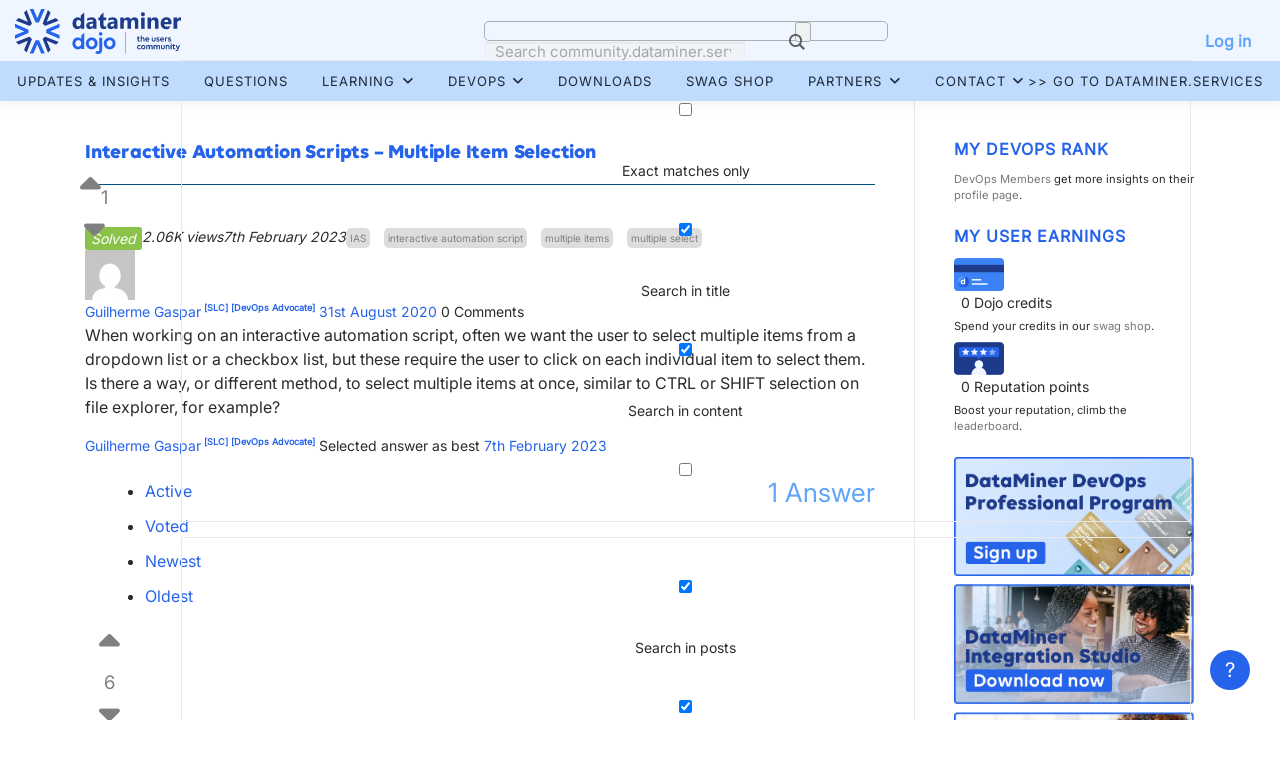

--- FILE ---
content_type: text/html; charset=UTF-8
request_url: https://community.dataminer.services/question/interactive-automation-scripts-multiple-item-selection/
body_size: 24549
content:
<!DOCTYPE html>
<html lang="en-US">
<head>
<meta charset="UTF-8">
<meta name="viewport" content="width=device-width, initial-scale=1">
<link rel="profile" href="http://gmpg.org/xfn/11">
<script type="text/javascript">var ajaxurl = "https://community.dataminer.services/wp-admin/admin-ajax.php",ap_nonce = "4ae61935e3",apTemplateUrl = "https://community.dataminer.services/wp-content/plugins/anspress-question-answer/templates/js-template";apQuestionID = "19870";aplang = {"loading":"Loading..","sending":"Sending request","file_size_error":"File size is bigger than 10 MB","attached_max":"You have already attached maximum numbers of allowed attachments","commented":"commented","comment":"Comment","cancel":"Cancel","update":"Update","your_comment":"Write your comment...","notifications":"Notifications","mark_all_seen":"Mark all as seen","search":"Search","no_permission_comments":"Sorry, you don't have permission to read comments.","ajax_events":"Are you sure you want to %s?","ajax_error":{"snackbar":{"success":false,"message":"Something went wrong. Please try again."},"modal":["imageUpload"]}};disable_q_suggestion = "";</script><meta name='robots' content='index, follow, max-image-preview:large, max-snippet:-1, max-video-preview:-1' />

<!-- Google Tag Manager for WordPress by gtm4wp.com -->
<script data-cfasync="false" data-pagespeed-no-defer>
	var gtm4wp_datalayer_name = "dataLayer";
	var dataLayer = dataLayer || [];
</script>
<!-- End Google Tag Manager for WordPress by gtm4wp.com -->
	<!-- This site is optimized with the Yoast SEO plugin v26.7 - https://yoast.com/wordpress/plugins/seo/ -->
	<title>Interactive Automation Scripts - Multiple Item Selection - DataMiner Dojo</title>
	<link rel="canonical" href="https://community.dataminer.services/question/interactive-automation-scripts-multiple-item-selection/" />
	<meta property="og:locale" content="en_US" />
	<meta property="og:type" content="article" />
	<meta property="og:title" content="Interactive Automation Scripts - Multiple Item Selection - DataMiner Dojo" />
	<meta property="og:description" content="When working on an interactive automation script, often we want the user to select multiple items from a dropdown list or a checkbox list, but these require the user to ..." />
	<meta property="og:url" content="https://community.dataminer.services/question/interactive-automation-scripts-multiple-item-selection/" />
	<meta property="og:site_name" content="DataMiner Dojo" />
	<meta name="twitter:card" content="summary_large_image" />
	<script type="application/ld+json" class="yoast-schema-graph">{"@context":"https://schema.org","@graph":[{"@type":"WebPage","@id":"https://community.dataminer.services/question/interactive-automation-scripts-multiple-item-selection/","url":"https://community.dataminer.services/question/interactive-automation-scripts-multiple-item-selection/","name":"Interactive Automation Scripts - Multiple Item Selection - DataMiner Dojo","isPartOf":{"@id":"https://community.dataminer.services/#website"},"datePublished":"2020-08-31T08:50:22+00:00","breadcrumb":{"@id":"https://community.dataminer.services/question/interactive-automation-scripts-multiple-item-selection/#breadcrumb"},"inLanguage":"en-US","potentialAction":[{"@type":"ReadAction","target":["https://community.dataminer.services/question/interactive-automation-scripts-multiple-item-selection/"]}]},{"@type":"BreadcrumbList","@id":"https://community.dataminer.services/question/interactive-automation-scripts-multiple-item-selection/#breadcrumb","itemListElement":[{"@type":"ListItem","position":1,"name":"Home","item":"https://community.dataminer.services/"},{"@type":"ListItem","position":2,"name":"Questions","item":"https://community.dataminer.services/questions/"},{"@type":"ListItem","position":3,"name":"Interactive Automation Scripts &#8211; Multiple Item Selection"}]},{"@type":"WebSite","@id":"https://community.dataminer.services/#website","url":"https://community.dataminer.services/","name":"DataMiner Dojo","description":"Empowering Agile Media &amp; Broadcast Operations","publisher":{"@id":"https://community.dataminer.services/#organization"},"potentialAction":[{"@type":"SearchAction","target":{"@type":"EntryPoint","urlTemplate":"https://community.dataminer.services/?s={search_term_string}"},"query-input":{"@type":"PropertyValueSpecification","valueRequired":true,"valueName":"search_term_string"}}],"inLanguage":"en-US"},{"@type":"Organization","@id":"https://community.dataminer.services/#organization","name":"DataMiner Dojo","url":"https://community.dataminer.services/","logo":{"@type":"ImageObject","inLanguage":"en-US","@id":"https://community.dataminer.services/#/schema/logo/image/","url":"https://community.dataminer.services/wp-content/uploads/2025/07/LOGO_DataMiner-Dojo-Positive-1.svg","contentUrl":"https://community.dataminer.services/wp-content/uploads/2025/07/LOGO_DataMiner-Dojo-Positive-1.svg","caption":"DataMiner Dojo"},"image":{"@id":"https://community.dataminer.services/#/schema/logo/image/"}}]}</script>
	<!-- / Yoast SEO plugin. -->


<link rel='dns-prefetch' href='//fonts.googleapis.com' />
<link rel="alternate" type="application/rss+xml" title="DataMiner Dojo &raquo; Feed" href="https://community.dataminer.services/feed/" />
<link rel="alternate" type="application/rss+xml" title="DataMiner Dojo &raquo; Comments Feed" href="https://community.dataminer.services/comments/feed/" />
<link rel="alternate" type="application/rss+xml" title="DataMiner Dojo &raquo; Interactive Automation Scripts &#8211; Multiple Item Selection Comments Feed" href="https://community.dataminer.services/question/interactive-automation-scripts-multiple-item-selection/feed/" />
<link rel="alternate" title="oEmbed (JSON)" type="application/json+oembed" href="https://community.dataminer.services/wp-json/oembed/1.0/embed?url=https%3A%2F%2Fcommunity.dataminer.services%2Fquestion%2Finteractive-automation-scripts-multiple-item-selection%2F" />
<link rel="alternate" title="oEmbed (XML)" type="text/xml+oembed" href="https://community.dataminer.services/wp-json/oembed/1.0/embed?url=https%3A%2F%2Fcommunity.dataminer.services%2Fquestion%2Finteractive-automation-scripts-multiple-item-selection%2F&#038;format=xml" />
		<style id="content-control-block-styles">
			@media (max-width: 640px) {
	.cc-hide-on-mobile {
		display: none !important;
	}
}
@media (min-width: 641px) and (max-width: 920px) {
	.cc-hide-on-tablet {
		display: none !important;
	}
}
@media (min-width: 921px) and (max-width: 1440px) {
	.cc-hide-on-desktop {
		display: none !important;
	}
}		</style>
		<style id='wp-img-auto-sizes-contain-inline-css' type='text/css'>
img:is([sizes=auto i],[sizes^="auto," i]){contain-intrinsic-size:3000px 1500px}
/*# sourceURL=wp-img-auto-sizes-contain-inline-css */
</style>
<link rel='stylesheet' id='anspress-fonts-css' href='https://community.dataminer.services/wp-content/plugins/anspress-question-answer/templates/css/fonts.css?ver=4.4.4' type='text/css' media='all' />
<link rel='stylesheet' id='anspress-main-css' href='https://community.dataminer.services/wp-content/plugins/anspress-question-answer/templates/css/main.css?ver=4.4.4' type='text/css' media='all' />
<style id='anspress-main-inline-css' type='text/css'>

		#anspress .ap-q-cells{
				margin-left: 60px;
		}
		#anspress .ap-a-cells{
				margin-left: 60px;
		}
/*# sourceURL=anspress-main-inline-css */
</style>
<link rel='stylesheet' id='ap-overrides-css' href='https://community.dataminer.services/wp-content/plugins/anspress-question-answer/templates/css/overrides.css?v=4.4.4&#038;ver=4.4.4' type='text/css' media='all' />
<style id='wp-emoji-styles-inline-css' type='text/css'>

	img.wp-smiley, img.emoji {
		display: inline !important;
		border: none !important;
		box-shadow: none !important;
		height: 1em !important;
		width: 1em !important;
		margin: 0 0.07em !important;
		vertical-align: -0.1em !important;
		background: none !important;
		padding: 0 !important;
	}
/*# sourceURL=wp-emoji-styles-inline-css */
</style>
<link rel='stylesheet' id='wp-block-library-css' href='https://community.dataminer.services/wp-includes/css/dist/block-library/style.min.css?ver=6.9' type='text/css' media='all' />
<style id='global-styles-inline-css' type='text/css'>
:root{--wp--preset--aspect-ratio--square: 1;--wp--preset--aspect-ratio--4-3: 4/3;--wp--preset--aspect-ratio--3-4: 3/4;--wp--preset--aspect-ratio--3-2: 3/2;--wp--preset--aspect-ratio--2-3: 2/3;--wp--preset--aspect-ratio--16-9: 16/9;--wp--preset--aspect-ratio--9-16: 9/16;--wp--preset--color--black: #000000;--wp--preset--color--cyan-bluish-gray: #abb8c3;--wp--preset--color--white: #ffffff;--wp--preset--color--pale-pink: #f78da7;--wp--preset--color--vivid-red: #cf2e2e;--wp--preset--color--luminous-vivid-orange: #ff6900;--wp--preset--color--luminous-vivid-amber: #fcb900;--wp--preset--color--light-green-cyan: #7bdcb5;--wp--preset--color--vivid-green-cyan: #00d084;--wp--preset--color--pale-cyan-blue: #8ed1fc;--wp--preset--color--vivid-cyan-blue: #0693e3;--wp--preset--color--vivid-purple: #9b51e0;--wp--preset--gradient--vivid-cyan-blue-to-vivid-purple: linear-gradient(135deg,rgb(6,147,227) 0%,rgb(155,81,224) 100%);--wp--preset--gradient--light-green-cyan-to-vivid-green-cyan: linear-gradient(135deg,rgb(122,220,180) 0%,rgb(0,208,130) 100%);--wp--preset--gradient--luminous-vivid-amber-to-luminous-vivid-orange: linear-gradient(135deg,rgb(252,185,0) 0%,rgb(255,105,0) 100%);--wp--preset--gradient--luminous-vivid-orange-to-vivid-red: linear-gradient(135deg,rgb(255,105,0) 0%,rgb(207,46,46) 100%);--wp--preset--gradient--very-light-gray-to-cyan-bluish-gray: linear-gradient(135deg,rgb(238,238,238) 0%,rgb(169,184,195) 100%);--wp--preset--gradient--cool-to-warm-spectrum: linear-gradient(135deg,rgb(74,234,220) 0%,rgb(151,120,209) 20%,rgb(207,42,186) 40%,rgb(238,44,130) 60%,rgb(251,105,98) 80%,rgb(254,248,76) 100%);--wp--preset--gradient--blush-light-purple: linear-gradient(135deg,rgb(255,206,236) 0%,rgb(152,150,240) 100%);--wp--preset--gradient--blush-bordeaux: linear-gradient(135deg,rgb(254,205,165) 0%,rgb(254,45,45) 50%,rgb(107,0,62) 100%);--wp--preset--gradient--luminous-dusk: linear-gradient(135deg,rgb(255,203,112) 0%,rgb(199,81,192) 50%,rgb(65,88,208) 100%);--wp--preset--gradient--pale-ocean: linear-gradient(135deg,rgb(255,245,203) 0%,rgb(182,227,212) 50%,rgb(51,167,181) 100%);--wp--preset--gradient--electric-grass: linear-gradient(135deg,rgb(202,248,128) 0%,rgb(113,206,126) 100%);--wp--preset--gradient--midnight: linear-gradient(135deg,rgb(2,3,129) 0%,rgb(40,116,252) 100%);--wp--preset--font-size--small: 13px;--wp--preset--font-size--medium: 20px;--wp--preset--font-size--large: 36px;--wp--preset--font-size--x-large: 42px;--wp--preset--spacing--20: 0.44rem;--wp--preset--spacing--30: 0.67rem;--wp--preset--spacing--40: 1rem;--wp--preset--spacing--50: 1.5rem;--wp--preset--spacing--60: 2.25rem;--wp--preset--spacing--70: 3.38rem;--wp--preset--spacing--80: 5.06rem;--wp--preset--shadow--natural: 6px 6px 9px rgba(0, 0, 0, 0.2);--wp--preset--shadow--deep: 12px 12px 50px rgba(0, 0, 0, 0.4);--wp--preset--shadow--sharp: 6px 6px 0px rgba(0, 0, 0, 0.2);--wp--preset--shadow--outlined: 6px 6px 0px -3px rgb(255, 255, 255), 6px 6px rgb(0, 0, 0);--wp--preset--shadow--crisp: 6px 6px 0px rgb(0, 0, 0);}:where(.is-layout-flex){gap: 0.5em;}:where(.is-layout-grid){gap: 0.5em;}body .is-layout-flex{display: flex;}.is-layout-flex{flex-wrap: wrap;align-items: center;}.is-layout-flex > :is(*, div){margin: 0;}body .is-layout-grid{display: grid;}.is-layout-grid > :is(*, div){margin: 0;}:where(.wp-block-columns.is-layout-flex){gap: 2em;}:where(.wp-block-columns.is-layout-grid){gap: 2em;}:where(.wp-block-post-template.is-layout-flex){gap: 1.25em;}:where(.wp-block-post-template.is-layout-grid){gap: 1.25em;}.has-black-color{color: var(--wp--preset--color--black) !important;}.has-cyan-bluish-gray-color{color: var(--wp--preset--color--cyan-bluish-gray) !important;}.has-white-color{color: var(--wp--preset--color--white) !important;}.has-pale-pink-color{color: var(--wp--preset--color--pale-pink) !important;}.has-vivid-red-color{color: var(--wp--preset--color--vivid-red) !important;}.has-luminous-vivid-orange-color{color: var(--wp--preset--color--luminous-vivid-orange) !important;}.has-luminous-vivid-amber-color{color: var(--wp--preset--color--luminous-vivid-amber) !important;}.has-light-green-cyan-color{color: var(--wp--preset--color--light-green-cyan) !important;}.has-vivid-green-cyan-color{color: var(--wp--preset--color--vivid-green-cyan) !important;}.has-pale-cyan-blue-color{color: var(--wp--preset--color--pale-cyan-blue) !important;}.has-vivid-cyan-blue-color{color: var(--wp--preset--color--vivid-cyan-blue) !important;}.has-vivid-purple-color{color: var(--wp--preset--color--vivid-purple) !important;}.has-black-background-color{background-color: var(--wp--preset--color--black) !important;}.has-cyan-bluish-gray-background-color{background-color: var(--wp--preset--color--cyan-bluish-gray) !important;}.has-white-background-color{background-color: var(--wp--preset--color--white) !important;}.has-pale-pink-background-color{background-color: var(--wp--preset--color--pale-pink) !important;}.has-vivid-red-background-color{background-color: var(--wp--preset--color--vivid-red) !important;}.has-luminous-vivid-orange-background-color{background-color: var(--wp--preset--color--luminous-vivid-orange) !important;}.has-luminous-vivid-amber-background-color{background-color: var(--wp--preset--color--luminous-vivid-amber) !important;}.has-light-green-cyan-background-color{background-color: var(--wp--preset--color--light-green-cyan) !important;}.has-vivid-green-cyan-background-color{background-color: var(--wp--preset--color--vivid-green-cyan) !important;}.has-pale-cyan-blue-background-color{background-color: var(--wp--preset--color--pale-cyan-blue) !important;}.has-vivid-cyan-blue-background-color{background-color: var(--wp--preset--color--vivid-cyan-blue) !important;}.has-vivid-purple-background-color{background-color: var(--wp--preset--color--vivid-purple) !important;}.has-black-border-color{border-color: var(--wp--preset--color--black) !important;}.has-cyan-bluish-gray-border-color{border-color: var(--wp--preset--color--cyan-bluish-gray) !important;}.has-white-border-color{border-color: var(--wp--preset--color--white) !important;}.has-pale-pink-border-color{border-color: var(--wp--preset--color--pale-pink) !important;}.has-vivid-red-border-color{border-color: var(--wp--preset--color--vivid-red) !important;}.has-luminous-vivid-orange-border-color{border-color: var(--wp--preset--color--luminous-vivid-orange) !important;}.has-luminous-vivid-amber-border-color{border-color: var(--wp--preset--color--luminous-vivid-amber) !important;}.has-light-green-cyan-border-color{border-color: var(--wp--preset--color--light-green-cyan) !important;}.has-vivid-green-cyan-border-color{border-color: var(--wp--preset--color--vivid-green-cyan) !important;}.has-pale-cyan-blue-border-color{border-color: var(--wp--preset--color--pale-cyan-blue) !important;}.has-vivid-cyan-blue-border-color{border-color: var(--wp--preset--color--vivid-cyan-blue) !important;}.has-vivid-purple-border-color{border-color: var(--wp--preset--color--vivid-purple) !important;}.has-vivid-cyan-blue-to-vivid-purple-gradient-background{background: var(--wp--preset--gradient--vivid-cyan-blue-to-vivid-purple) !important;}.has-light-green-cyan-to-vivid-green-cyan-gradient-background{background: var(--wp--preset--gradient--light-green-cyan-to-vivid-green-cyan) !important;}.has-luminous-vivid-amber-to-luminous-vivid-orange-gradient-background{background: var(--wp--preset--gradient--luminous-vivid-amber-to-luminous-vivid-orange) !important;}.has-luminous-vivid-orange-to-vivid-red-gradient-background{background: var(--wp--preset--gradient--luminous-vivid-orange-to-vivid-red) !important;}.has-very-light-gray-to-cyan-bluish-gray-gradient-background{background: var(--wp--preset--gradient--very-light-gray-to-cyan-bluish-gray) !important;}.has-cool-to-warm-spectrum-gradient-background{background: var(--wp--preset--gradient--cool-to-warm-spectrum) !important;}.has-blush-light-purple-gradient-background{background: var(--wp--preset--gradient--blush-light-purple) !important;}.has-blush-bordeaux-gradient-background{background: var(--wp--preset--gradient--blush-bordeaux) !important;}.has-luminous-dusk-gradient-background{background: var(--wp--preset--gradient--luminous-dusk) !important;}.has-pale-ocean-gradient-background{background: var(--wp--preset--gradient--pale-ocean) !important;}.has-electric-grass-gradient-background{background: var(--wp--preset--gradient--electric-grass) !important;}.has-midnight-gradient-background{background: var(--wp--preset--gradient--midnight) !important;}.has-small-font-size{font-size: var(--wp--preset--font-size--small) !important;}.has-medium-font-size{font-size: var(--wp--preset--font-size--medium) !important;}.has-large-font-size{font-size: var(--wp--preset--font-size--large) !important;}.has-x-large-font-size{font-size: var(--wp--preset--font-size--x-large) !important;}
/*# sourceURL=global-styles-inline-css */
</style>

<style id='classic-theme-styles-inline-css' type='text/css'>
/*! This file is auto-generated */
.wp-block-button__link{color:#fff;background-color:#32373c;border-radius:9999px;box-shadow:none;text-decoration:none;padding:calc(.667em + 2px) calc(1.333em + 2px);font-size:1.125em}.wp-block-file__button{background:#32373c;color:#fff;text-decoration:none}
/*# sourceURL=/wp-includes/css/classic-themes.min.css */
</style>
<link rel='stylesheet' id='content-control-block-styles-css' href='https://community.dataminer.services/wp-content/plugins/content-control/dist/style-block-editor.css?ver=2.6.5' type='text/css' media='all' />
<link rel='stylesheet' id='wpdm-fonticon-css' href='https://community.dataminer.services/wp-content/plugins/download-manager/assets/wpdm-iconfont/css/wpdm-icons.css?ver=6.9' type='text/css' media='all' />
<link rel='stylesheet' id='wpdm-front-css' href='https://community.dataminer.services/wp-content/plugins/download-manager/assets/css/front.min.css?ver=6.9' type='text/css' media='all' />
<style id='wpdm-front-inline-css' type='text/css'>
.w3eden { /* color-scheme: light */ }
/*# sourceURL=wpdm-front-inline-css */
</style>
<link rel='stylesheet' id='gamipress-css-css' href='https://community.dataminer.services/wp-content/plugins/gamipress/assets/css/gamipress.min.css?ver=7.6.3' type='text/css' media='all' />
<link rel='stylesheet' id='wpum-frontend-css' href='https://community.dataminer.services/wp-content/plugins/wp-user-manager/assets/css/wpum.min.css?ver=2.9.13' type='text/css' media='all' />
<link rel='stylesheet' id='hide-admin-bar-based-on-user-roles-css' href='https://community.dataminer.services/wp-content/plugins/hide-admin-bar-based-on-user-roles/public/css/hide-admin-bar-based-on-user-roles-public.css?ver=7.0.2' type='text/css' media='all' />
<link rel='stylesheet' id='onepress-fonts-css' href='https://fonts.googleapis.com/css?family=Raleway%3A400%2C500%2C600%2C700%2C300%2C100%2C800%2C900%7COpen+Sans%3A400%2C300%2C300italic%2C400italic%2C600%2C600italic%2C700%2C700italic&#038;subset=latin%2Clatin-ext&#038;display=swap&#038;ver=2.3.16' type='text/css' media='all' />
<link rel='stylesheet' id='onepress-animate-css' href='https://community.dataminer.services/wp-content/themes/onepress/assets/css/animate.min.css?ver=2.3.16' type='text/css' media='all' />
<link rel='stylesheet' id='onepress-fa-css' href='https://community.dataminer.services/wp-content/themes/onepress/assets/fontawesome-v6/css/all.min.css?ver=6.5.1' type='text/css' media='all' />
<link rel='stylesheet' id='onepress-fa-shims-css' href='https://community.dataminer.services/wp-content/themes/onepress/assets/fontawesome-v6/css/v4-shims.min.css?ver=6.5.1' type='text/css' media='all' />
<link rel='stylesheet' id='onepress-bootstrap-css' href='https://community.dataminer.services/wp-content/themes/onepress/assets/css/bootstrap.min.css?ver=2.3.16' type='text/css' media='all' />
<link rel='stylesheet' id='onepress-style-css' href='https://community.dataminer.services/wp-content/themes/onepress/style.css?ver=6.9' type='text/css' media='all' />
<style id='onepress-style-inline-css' type='text/css'>
.site-logo-div img{height:45px;width:auto}#main .video-section section.hero-slideshow-wrapper{background:transparent}.hero-slideshow-wrapper:after{position:absolute;top:0px;left:0px;width:100%;height:100%;background-color:rgba(0,0,0,0);display:block;content:""}#parallax-hero .jarallax-container .parallax-bg:before{background-color:rgba(0,0,0,0)}.body-desktop .parallax-hero .hero-slideshow-wrapper:after{display:none!important}#parallax-hero>.parallax-bg::before{background-color:rgba(0,0,0,0);opacity:1}.body-desktop .parallax-hero .hero-slideshow-wrapper:after{display:none!important}a,.screen-reader-text:hover,.screen-reader-text:active,.screen-reader-text:focus,.header-social a,.onepress-menu a:hover,.onepress-menu ul li a:hover,.onepress-menu li.onepress-current-item>a,.onepress-menu ul li.current-menu-item>a,.onepress-menu>li a.menu-actived,.onepress-menu.onepress-menu-mobile li.onepress-current-item>a,.site-footer a,.site-footer .footer-social a:hover,.site-footer .btt a:hover,.highlight,#comments .comment .comment-wrapper .comment-meta .comment-time:hover,#comments .comment .comment-wrapper .comment-meta .comment-reply-link:hover,#comments .comment .comment-wrapper .comment-meta .comment-edit-link:hover,.btn-theme-primary-outline,.sidebar .widget a:hover,.section-services .service-item .service-image i,.counter_item .counter__number,.team-member .member-thumb .member-profile a:hover,.icon-background-default{color:#60a5fa}input[type="reset"],input[type="submit"],input[type="submit"],input[type="reset"]:hover,input[type="submit"]:hover,input[type="submit"]:hover .nav-links a:hover,.btn-theme-primary,.btn-theme-primary-outline:hover,.section-testimonials .card-theme-primary,.woocommerce #respond input#submit,.woocommerce a.button,.woocommerce button.button,.woocommerce input.button,.woocommerce button.button.alt,.pirate-forms-submit-button,.pirate-forms-submit-button:hover,input[type="reset"],input[type="submit"],input[type="submit"],.pirate-forms-submit-button,.contact-form div.wpforms-container-full .wpforms-form .wpforms-submit,.contact-form div.wpforms-container-full .wpforms-form .wpforms-submit:hover,.nav-links a:hover,.nav-links a.current,.nav-links .page-numbers:hover,.nav-links .page-numbers.current{background:#60a5fa}.btn-theme-primary-outline,.btn-theme-primary-outline:hover,.pricing__item:hover,.section-testimonials .card-theme-primary,.entry-content blockquote{border-color:#60a5fa}.site-header,.is-transparent .site-header.header-fixed{background:#60a5fa;border-bottom:0px none}.site-footer .site-info,.site-footer .btt a{background-color:#00517d}.site-footer .site-info{color:rgba(255,255,255,0.7)}.site-footer .btt a,.site-footer .site-info a{color:rgba(255,255,255,0.9)}#footer-widgets{}.gallery-carousel .g-item{padding:0px 10px}.gallery-carousel-wrap{margin-left:-10px;margin-right:-10px}.gallery-grid .g-item,.gallery-masonry .g-item .inner{padding:10px}.gallery-grid-wrap,.gallery-masonry-wrap{margin-left:-10px;margin-right:-10px}.gallery-justified-wrap{margin-left:-20px;margin-right:-20px}.section-features{background-color:rgba(255,255,255,1)}.section-gallery{background-color:rgba(242,250,255,1)}.section-more{background-color:rgba(255,255,255,1)}
/*# sourceURL=onepress-style-inline-css */
</style>
<link rel='stylesheet' id='onepress-gallery-lightgallery-css' href='https://community.dataminer.services/wp-content/themes/onepress/assets/css/lightgallery.css?ver=6.9' type='text/css' media='all' />
<link rel='stylesheet' id='wpdreams-asl-basic-css' href='https://community.dataminer.services/wp-content/plugins/ajax-search-lite/css/style.basic.css?ver=4.13.4' type='text/css' media='all' />
<style id='wpdreams-asl-basic-inline-css' type='text/css'>

					div[id*='ajaxsearchlitesettings'].searchsettings .asl_option_inner label {
						font-size: 0px !important;
						color: rgba(0, 0, 0, 0);
					}
					div[id*='ajaxsearchlitesettings'].searchsettings .asl_option_inner label:after {
						font-size: 11px !important;
						position: absolute;
						top: 0;
						left: 0;
						z-index: 1;
					}
					.asl_w_container {
						width: 100%;
						margin: 0px 0px 0px 0px;
						min-width: 200px;
					}
					div[id*='ajaxsearchlite'].asl_m {
						width: 100%;
					}
					div[id*='ajaxsearchliteres'].wpdreams_asl_results div.resdrg span.highlighted {
						font-weight: bold;
						color: rgb(37, 99, 235);
						background-color: rgba(238, 238, 238, 1);
					}
					div[id*='ajaxsearchliteres'].wpdreams_asl_results .results img.asl_image {
						width: 70px;
						height: 70px;
						object-fit: cover;
					}
					div[id*='ajaxsearchlite'].asl_r .results {
						max-height: none;
					}
					div[id*='ajaxsearchlite'].asl_r {
						position: absolute;
					}
				
							.asl_w, .asl_w * {font-family:&quot;Segoe UI&quot;,&quot;SegoeUI&quot;,&quot;Helvetica Neue&quot;,&quot;Helvetica&quot;,&quot;Arial&quot;,&quot;sans-serif&quot; !important;}
							.asl_m input[type=search]::placeholder{font-family:&quot;Segoe UI&quot;,&quot;SegoeUI&quot;,&quot;Helvetica Neue&quot;,&quot;Helvetica&quot;,&quot;Arial&quot;,&quot;sans-serif&quot; !important;}
							.asl_m input[type=search]::-webkit-input-placeholder{font-family:&quot;Segoe UI&quot;,&quot;SegoeUI&quot;,&quot;Helvetica Neue&quot;,&quot;Helvetica&quot;,&quot;Arial&quot;,&quot;sans-serif&quot; !important;}
							.asl_m input[type=search]::-moz-placeholder{font-family:&quot;Segoe UI&quot;,&quot;SegoeUI&quot;,&quot;Helvetica Neue&quot;,&quot;Helvetica&quot;,&quot;Arial&quot;,&quot;sans-serif&quot; !important;}
							.asl_m input[type=search]:-ms-input-placeholder{font-family:&quot;Segoe UI&quot;,&quot;SegoeUI&quot;,&quot;Helvetica Neue&quot;,&quot;Helvetica&quot;,&quot;Arial&quot;,&quot;sans-serif&quot; !important;}
						
						div.asl_r.asl_w.vertical .results .item::after {
							display: block;
							position: absolute;
							bottom: 0;
							content: '';
							height: 1px;
							width: 100%;
							background: #D8D8D8;
						}
						div.asl_r.asl_w.vertical .results .item.asl_last_item::after {
							display: none;
						}
					
/*# sourceURL=wpdreams-asl-basic-inline-css */
</style>
<link rel='stylesheet' id='wpdreams-asl-instance-css' href='https://community.dataminer.services/wp-content/plugins/ajax-search-lite/css/style-curvy-blue.css?ver=4.13.4' type='text/css' media='all' />
<link rel='stylesheet' id='style_login_widget-css' href='https://community.dataminer.services/wp-content/plugins/miniorange-login-with-eve-online-google-facebook%2018.3.1/resources/css/style_login_widget.css?ver=6.9' type='text/css' media='all' />
<link rel='stylesheet' id='enlighterjs-css' href='https://community.dataminer.services/wp-content/plugins/enlighter/cache/enlighterjs.min.css?ver=hlZk2pCq+zk1n0v' type='text/css' media='all' />
<link rel='stylesheet' id='onepress-plus-style-css' href='https://community.dataminer.services/wp-content/plugins/onepress-plus/onepress-plus.css?ver=2.3.12' type='text/css' media='all' />
<link rel='stylesheet' id='onepress-child-theme-css' href='https://community.dataminer.services/wp-content/themes/onepress-child/style.css?ver=1.0.0' type='text/css' media='all' />
<script type="text/javascript" id="jquery-core-js-extra">
/* <![CDATA[ */
var onepress_js_settings = {"onepress_disable_animation":"","onepress_disable_sticky_header":"","onepress_vertical_align_menu":"","hero_animation":"flipInX","hero_speed":"5000","hero_fade":"350","hero_duration":"5000","hero_disable_preload":"1","is_home":"","gallery_enable":"","is_rtl":""};
//# sourceURL=jquery-core-js-extra
/* ]]> */
</script>
<script type="text/javascript" src="https://community.dataminer.services/wp-includes/js/jquery/jquery.min.js?ver=3.7.1" id="jquery-core-js"></script>
<script type="text/javascript" src="https://community.dataminer.services/wp-includes/js/jquery/jquery-migrate.min.js?ver=3.4.1" id="jquery-migrate-js"></script>
<script type="text/javascript" id="jquery-js-after">
/* <![CDATA[ */
document.addEventListener('DOMContentLoaded',function(){document.querySelectorAll('.w3eden').forEach(function(el){el.classList.add('light-mode')})});
//# sourceURL=jquery-js-after
/* ]]> */
</script>
<script type="text/javascript" src="https://community.dataminer.services/wp-content/plugins/download-manager/assets/js/wpdm.min.js?ver=6.9" id="wpdm-frontend-js-js"></script>
<script type="text/javascript" id="wpdm-frontjs-js-extra">
/* <![CDATA[ */
var wpdm_url = {"home":"https://community.dataminer.services/","site":"https://community.dataminer.services/","ajax":"https://community.dataminer.services/wp-admin/admin-ajax.php"};
var wpdm_js = {"spinner":"\u003Ci class=\"wpdm-icon wpdm-sun wpdm-spin\"\u003E\u003C/i\u003E","client_id":"2567876b67f95718b7714ce9757d5bc5"};
var wpdm_strings = {"pass_var":"Password Verified!","pass_var_q":"Please click following button to start download.","start_dl":"Start Download"};
//# sourceURL=wpdm-frontjs-js-extra
/* ]]> */
</script>
<script type="text/javascript" src="https://community.dataminer.services/wp-content/plugins/download-manager/assets/js/front.min.js?ver=3.3.45" id="wpdm-frontjs-js"></script>
<script type="text/javascript" src="https://community.dataminer.services/wp-content/plugins/hide-admin-bar-based-on-user-roles/public/js/hide-admin-bar-based-on-user-roles-public.js?ver=7.0.2" id="hide-admin-bar-based-on-user-roles-js"></script>
<link rel="https://api.w.org/" href="https://community.dataminer.services/wp-json/" /><link rel="EditURI" type="application/rsd+xml" title="RSD" href="https://community.dataminer.services/xmlrpc.php?rsd" />
<meta name="generator" content="WordPress 6.9" />
<link rel='shortlink' href='https://community.dataminer.services/?p=19870' />
<!-- HFCM by 99 Robots - Snippet # 3: jquery -->
<!--
<script src="https://ajax.googleapis.com/ajax/libs/jquery/3.5.1/jquery.min.js"></script>
<script src="https://ajax.googleapis.com/ajax/libs/jqueryui/1.12.1/jquery-ui.min.js"></script>
-->
<script src="https://cdnjs.cloudflare.com/ajax/libs/jquery/3.5.1/jquery.min.js"></script>
<script src="https://cdnjs.cloudflare.com/ajax/libs/jqueryui/1.12.1/jquery-ui.min.js"></script>
<!-- /end HFCM by 99 Robots -->
<!-- HFCM by 99 Robots - Snippet # 6: mo_oauth_login_auto_click -->
<script type="text/javascript">
$(document).ready(function(){
    $(".mo_oauth_login_auto_click > a").trigger('click'); 
});
</script>
<!-- /end HFCM by 99 Robots -->
<!-- HFCM by 99 Robots - Snippet # 7: hide_jump_to -->
<script>
$( document ).ready(function() {
  if($('.pagination').length){
   $('.wp_navijump').show();
   $('.wp-pagenavi').show();
};
});
</script>
<!-- /end HFCM by 99 Robots -->
<!-- HFCM by 99 Robots - Snippet # 8: select_answer_toggle_button -->
<script>
$(document).ready(function(){
	$('.ap-single-vote .apicon-thumb-up').addClass('fas fa-sort-up').removeClass('apicon-thumb-up');
	$('.ap-single-vote .apicon-thumb-down').addClass('fas fa-sort-down').removeClass('apicon-thumb-down');

	$('.select-answer-btn-custom').click(function(){
		$(this).siblings('.ap-btn-select').first().click();
		$(this).hide();
		$( ".select-answer-btn-custom" ).not(this).hide();
		$(this).siblings('.loader').show();
	});
	
	setAllIconButtons();
	setVisibility();
	
	function setAllIconButtons() {
	$( ".select-answer-btn-custom" ).each(function() {
  		setIconButton($(this));
	});
	}

	function mutationObserverCallback(mutationsList, observer) {
		for (const mutation of mutationsList) {
			if (mutation.type === 'childList' && mutation.removedNodes.length) {
					$('.loader').hide();
					setAllIconButtons();
					$(this).siblings('.loader').hide();
					setVisibility();
					break;
			}
		}
	}
	$('apanswers').get().forEach(node => {
		const observer = new MutationObserver(mutationObserverCallback);
		observer.observe(node, { childList: true, subtree: true });
	});

	function setVisibility(){
		$('.select-answer-btn-custom').show();
		if ($('.select-answer-btn-custom.fa-check.icon-fill').length) {
			$('.select-answer-btn-custom.fa-check:not(.icon-fill)').hide();
		}
	}

	function setIconButton(button){
		if (button.siblings('.ap-btn-select').length==0){
			button.css("visibility","hidden");
		}
		if (button.siblings('.ap-btn-select').first().text() == "Select") 
		{
			button.removeClass('icon-fill');  
			button.prop('title', 'Select this answer as best.');
		}
		else
		{
			button.addClass('icon-fill'); 
			button.prop('title', 'Unselect this answer.');
		}
	}
});
</script>
<!--<script type="text/javascript" src="https://community.dataminer.services/wp-content/plugins/anspress-question-answer/assets/js/min/selectize.min.js?ver=5.4.2"></script>-->
<!-- /end HFCM by 99 Robots -->
<!-- HFCM by 99 Robots - Snippet # 17: login_on_search_page -->
<script>
// Login on the search results page results can't handle the state of the page, resulting in 404 error on log in
// Redirect to the search results page with same parameter when not logged in to prevent 404 error after log in

if (window.location.href.indexOf('https://community.dataminer.services/?s=') == 0 &&
    window.location.href.indexOf('asl_active=1') > -1) {
    if(!jQuery('body').hasClass('logged-in')){
            var searchTerm = getParameterByName("s");
            var baseUrl = window.location.href.split('?')[0];
            var newUrl = baseUrl + '?s=' + searchTerm;
            window.location.href = newUrl;
    };
}

function getParameterByName(name) //courtesy Artem
{
    name = name.replace(/[\[]/, "\\\[").replace(/[\]]/, "\\\]");
    var regexS = "[\\?&]" + name + "=([^&#]*)";
    var regex = new RegExp(regexS);
    var results = regex.exec(window.location.href);
    if (results == null)
        return "";
    else
        return decodeURIComponent(results[1].replace(/\+/g, " "));
}

</script>
<!-- /end HFCM by 99 Robots -->

<!-- Google Tag Manager for WordPress by gtm4wp.com -->
<!-- GTM Container placement set to footer -->
<script data-cfasync="false" data-pagespeed-no-defer>
	var dataLayer_content = {"visitorType":"visitor-logged-out","pagePostType":"question","pagePostType2":"single-question","pagePostAuthor":"Guilherme Gaspar"};
	dataLayer.push( dataLayer_content );
</script>
<script data-cfasync="false" data-pagespeed-no-defer>
(function(w,d,s,l,i){w[l]=w[l]||[];w[l].push({'gtm.start':
new Date().getTime(),event:'gtm.js'});var f=d.getElementsByTagName(s)[0],
j=d.createElement(s),dl=l!='dataLayer'?'&l='+l:'';j.async=true;j.src=
'//www.googletagmanager.com/gtm.js?id='+i+dl;f.parentNode.insertBefore(j,f);
})(window,document,'script','dataLayer','GTM-WD3NQGN');
</script>
<!-- End Google Tag Manager for WordPress by gtm4wp.com --><link rel="pingback" href="https://community.dataminer.services/xmlrpc.php">				<link rel="preconnect" href="https://fonts.gstatic.com" crossorigin />
				<link rel="preload" as="style" href="//fonts.googleapis.com/css?family=Open+Sans&display=swap" />
								<link rel="stylesheet" href="//fonts.googleapis.com/css?family=Open+Sans&display=swap" media="all" />
				<link rel="icon" href="https://community.dataminer.services/wp-content/uploads/2025/08/cropped-DOJO-Site-Icon-32x32.png" sizes="32x32" />
<link rel="icon" href="https://community.dataminer.services/wp-content/uploads/2025/08/cropped-DOJO-Site-Icon-192x192.png" sizes="192x192" />
<link rel="apple-touch-icon" href="https://community.dataminer.services/wp-content/uploads/2025/08/cropped-DOJO-Site-Icon-180x180.png" />
<meta name="msapplication-TileImage" content="https://community.dataminer.services/wp-content/uploads/2025/08/cropped-DOJO-Site-Icon-270x270.png" />
<style class="wp-typography-print-styles" type="text/css">
 
  
  
  
  
  
  
 
</style><meta name="generator" content="WordPress Download Manager 3.3.45" />
                <style>
        /* WPDM Link Template Styles */        </style>
                <style>

            :root {
                --color-primary: #4a8eff;
                --color-primary-rgb: 74, 142, 255;
                --color-primary-hover: #5998ff;
                --color-primary-active: #3281ff;
                --clr-sec: #6c757d;
                --clr-sec-rgb: 108, 117, 125;
                --clr-sec-hover: #6c757d;
                --clr-sec-active: #6c757d;
                --color-secondary: #6c757d;
                --color-secondary-rgb: 108, 117, 125;
                --color-secondary-hover: #6c757d;
                --color-secondary-active: #6c757d;
                --color-success: #018e11;
                --color-success-rgb: 1, 142, 17;
                --color-success-hover: #0aad01;
                --color-success-active: #0c8c01;
                --color-info: #2CA8FF;
                --color-info-rgb: 44, 168, 255;
                --color-info-hover: #2CA8FF;
                --color-info-active: #2CA8FF;
                --color-warning: #FFB236;
                --color-warning-rgb: 255, 178, 54;
                --color-warning-hover: #FFB236;
                --color-warning-active: #FFB236;
                --color-danger: #ff5062;
                --color-danger-rgb: 255, 80, 98;
                --color-danger-hover: #ff5062;
                --color-danger-active: #ff5062;
                --color-green: #30b570;
                --color-blue: #0073ff;
                --color-purple: #8557D3;
                --color-red: #ff5062;
                --color-muted: rgba(69, 89, 122, 0.6);
                --wpdm-font: "-apple-system", -apple-system, BlinkMacSystemFont, "Segoe UI", Roboto, Helvetica, Arial, sans-serif, "Apple Color Emoji", "Segoe UI Emoji", "Segoe UI Symbol";
            }

            .wpdm-download-link.btn.btn-primary {
                border-radius: 4px;
            }


        </style>
        <link rel='stylesheet' id='mo-wp-bootstrap-social-css' href='https://community.dataminer.services/wp-content/plugins/miniorange-login-with-eve-online-google-facebook%2018.3.1/resources/css/bootstrap-social.css' type='text/css' media='' />
<link rel='stylesheet' id='mo-wp-bootstrap-main-css' href='https://community.dataminer.services/wp-content/plugins/miniorange-login-with-eve-online-google-facebook%2018.3.1/resources/css/bootstrap.min-preview.css' type='text/css' media='' />
<link rel='stylesheet' id='mo-wp-font-awesome-css' href='https://community.dataminer.services/wp-content/plugins/miniorange-login-with-eve-online-google-facebook%2018.3.1/resources/css/font-awesome.css?version=4.8' type='text/css' media='' />
</head>

<body class="wp-singular question-template-default single single-question postid-19870 wp-custom-logo wp-theme-onepress wp-child-theme-onepress-child anspress-content ap-page-question group-blog site-header-sticky">
<div id="page" class="hfeed site">
	<a class="skip-link screen-reader-text" href="#content">Skip to content</a>
	<div id="header-section" class="h-on-top no-transparent">		<header id="masthead" class="site-header header-contained is-sticky no-scroll no-t h-on-top" role="banner">
			<div class="banner-wrapper container">
				<div class="site-branding">
				<div class="site-brand-inner has-logo-img no-desc"><div class="site-logo-div"><a href="https://community.dataminer.services/" class="custom-logo-link  no-t-logo" rel="home" itemprop="url"><img src="https://community.dataminer.services/wp-content/uploads/2025/07/LOGO_DataMiner-Dojo-Positive-1.svg" class="custom-logo" alt="DataMiner Dojo" itemprop="logo" srcset="https://community.dataminer.services/wp-content/uploads/2025/07/LOGO_DataMiner-Dojo-Positive-1.svg 2x" decoding="async" loading="lazy" /></a></div></div>				</div>
				<div class="search-ajaxsearchlite">
					<div class="asl_w_container asl_w_container_1" data-id="1" data-instance="1">
	<div id='ajaxsearchlite1'
		data-id="1"
		data-instance="1"
		class="asl_w asl_m asl_m_1 asl_m_1_1">
		<div class="probox">

	
	<div class='prosettings' style='display:none;' data-opened=0>
				<div class='innericon'>
			<svg version="1.1" xmlns="http://www.w3.org/2000/svg" xmlns:xlink="http://www.w3.org/1999/xlink" x="0px" y="0px" width="22" height="22" viewBox="0 0 512 512" enable-background="new 0 0 512 512" xml:space="preserve">
					<polygon transform = "rotate(90 256 256)" points="142.332,104.886 197.48,50 402.5,256 197.48,462 142.332,407.113 292.727,256 "/>
				</svg>
		</div>
	</div>

	
	
	<div class='proinput'>
		<form role="search" action='#' autocomplete="off"
				aria-label="Search form">
			<input aria-label="Search input"
					type='search' class='orig'
					tabindex="0"
					name='phrase'
					placeholder='Search community.dataminer.services'
					value=''
					autocomplete="off"/>
			<input aria-label="Search autocomplete input"
					type='text'
					class='autocomplete'
					tabindex="-1"
					name='phrase'
					value=''
					autocomplete="off" disabled/>
			<input type='submit' value="Start search" style='width:0; height: 0; visibility: hidden;'>
		</form>
	</div>

	
	
	<button class='promagnifier' tabindex="0" aria-label="Search magnifier button">
				<span class='innericon' style="display:block;">
			<svg version="1.1" xmlns="http://www.w3.org/2000/svg" xmlns:xlink="http://www.w3.org/1999/xlink" x="0px" y="0px" width="22" height="22" viewBox="0 0 512 512" enable-background="new 0 0 512 512" xml:space="preserve">
					<path d="M460.355,421.59L353.844,315.078c20.041-27.553,31.885-61.437,31.885-98.037
						C385.729,124.934,310.793,50,218.686,50C126.58,50,51.645,124.934,51.645,217.041c0,92.106,74.936,167.041,167.041,167.041
						c34.912,0,67.352-10.773,94.184-29.158L419.945,462L460.355,421.59z M100.631,217.041c0-65.096,52.959-118.056,118.055-118.056
						c65.098,0,118.057,52.959,118.057,118.056c0,65.096-52.959,118.056-118.057,118.056C153.59,335.097,100.631,282.137,100.631,217.041
						z"/>
				</svg>
		</span>
	</button>

	
	
	<div class='proloading'>

		<div class="asl_loader"><div class="asl_loader-inner asl_simple-circle"></div></div>

			</div>

			<div class='proclose'>
			<svg version="1.1" xmlns="http://www.w3.org/2000/svg" xmlns:xlink="http://www.w3.org/1999/xlink" x="0px"
				y="0px"
				width="12" height="12" viewBox="0 0 512 512" enable-background="new 0 0 512 512"
				xml:space="preserve">
				<polygon points="438.393,374.595 319.757,255.977 438.378,137.348 374.595,73.607 255.995,192.225 137.375,73.622 73.607,137.352 192.246,255.983 73.622,374.625 137.352,438.393 256.002,319.734 374.652,438.378 "/>
			</svg>
		</div>
	
	
</div>	</div>
	<div class='asl_data_container' style="display:none !important;">
		<div class="asl_init_data wpdreams_asl_data_ct"
	style="display:none !important;"
	id="asl_init_id_1"
	data-asl-id="1"
	data-asl-instance="1"
	data-settings="{&quot;homeurl&quot;:&quot;https:\/\/community.dataminer.services\/&quot;,&quot;resultstype&quot;:&quot;vertical&quot;,&quot;resultsposition&quot;:&quot;hover&quot;,&quot;itemscount&quot;:4,&quot;charcount&quot;:1,&quot;highlight&quot;:true,&quot;highlightWholewords&quot;:true,&quot;singleHighlight&quot;:false,&quot;scrollToResults&quot;:{&quot;enabled&quot;:false,&quot;offset&quot;:0},&quot;resultareaclickable&quot;:1,&quot;autocomplete&quot;:{&quot;enabled&quot;:false,&quot;lang&quot;:&quot;en&quot;,&quot;trigger_charcount&quot;:0},&quot;mobile&quot;:{&quot;menu_selector&quot;:&quot;#menu-toggle&quot;},&quot;trigger&quot;:{&quot;click&quot;:&quot;results_page&quot;,&quot;click_location&quot;:&quot;same&quot;,&quot;update_href&quot;:false,&quot;return&quot;:&quot;results_page&quot;,&quot;return_location&quot;:&quot;same&quot;,&quot;facet&quot;:true,&quot;type&quot;:true,&quot;redirect_url&quot;:&quot;?s={phrase}&quot;,&quot;delay&quot;:300},&quot;animations&quot;:{&quot;pc&quot;:{&quot;settings&quot;:{&quot;anim&quot;:&quot;fadedrop&quot;,&quot;dur&quot;:300},&quot;results&quot;:{&quot;anim&quot;:&quot;fadedrop&quot;,&quot;dur&quot;:300},&quot;items&quot;:&quot;voidanim&quot;},&quot;mob&quot;:{&quot;settings&quot;:{&quot;anim&quot;:&quot;fadedrop&quot;,&quot;dur&quot;:300},&quot;results&quot;:{&quot;anim&quot;:&quot;fadedrop&quot;,&quot;dur&quot;:300},&quot;items&quot;:&quot;voidanim&quot;}},&quot;autop&quot;:{&quot;state&quot;:true,&quot;phrase&quot;:&quot;&quot;,&quot;count&quot;:&quot;1&quot;},&quot;resPage&quot;:{&quot;useAjax&quot;:false,&quot;selector&quot;:&quot;#main&quot;,&quot;trigger_type&quot;:true,&quot;trigger_facet&quot;:true,&quot;trigger_magnifier&quot;:false,&quot;trigger_return&quot;:false},&quot;resultsSnapTo&quot;:&quot;left&quot;,&quot;results&quot;:{&quot;width&quot;:&quot;auto&quot;,&quot;width_tablet&quot;:&quot;auto&quot;,&quot;width_phone&quot;:&quot;auto&quot;},&quot;settingsimagepos&quot;:&quot;right&quot;,&quot;closeOnDocClick&quot;:true,&quot;overridewpdefault&quot;:false,&quot;override_method&quot;:&quot;get&quot;}"></div>
	<div id="asl_hidden_data">
		<svg style="position:absolute" height="0" width="0">
			<filter id="aslblur">
				<feGaussianBlur in="SourceGraphic" stdDeviation="4"/>
			</filter>
		</svg>
		<svg style="position:absolute" height="0" width="0">
			<filter id="no_aslblur"></filter>
		</svg>
	</div>
	</div>

	<div id='ajaxsearchliteres1'
	class='vertical wpdreams_asl_results asl_w asl_r asl_r_1 asl_r_1_1'>

	
	<div class="results">

		
		<div class="resdrg">
		</div>

		
	</div>

	
					<p class='showmore'>
			<span>More results...</span>
		</p>
			
</div>

	<div id='__original__ajaxsearchlitesettings1'
		data-id="1"
		class="searchsettings wpdreams_asl_settings asl_w asl_s asl_s_1">
		<form name='options'
		aria-label="Search settings form"
		autocomplete = 'off'>

	
	
	<input type="hidden" name="filters_changed" style="display:none;" value="0">
	<input type="hidden" name="filters_initial" style="display:none;" value="1">

	<div class="asl_option_inner hiddend">
		<input type='hidden' name='qtranslate_lang' id='qtranslate_lang'
				value='0'/>
	</div>

	
	
	<fieldset class="asl_sett_scroll">
		<legend style="display: none;">Generic selectors</legend>
		<div class="asl_option" tabindex="0">
			<div class="asl_option_inner">
				<input type="checkbox" value="exact"
						aria-label="Exact matches only"
						name="asl_gen[]" />
				<div class="asl_option_checkbox"></div>
			</div>
			<div class="asl_option_label">
				Exact matches only			</div>
		</div>
		<div class="asl_option" tabindex="0">
			<div class="asl_option_inner">
				<input type="checkbox" value="title"
						aria-label="Search in title"
						name="asl_gen[]"  checked="checked"/>
				<div class="asl_option_checkbox"></div>
			</div>
			<div class="asl_option_label">
				Search in title			</div>
		</div>
		<div class="asl_option" tabindex="0">
			<div class="asl_option_inner">
				<input type="checkbox" value="content"
						aria-label="Search in content"
						name="asl_gen[]"  checked="checked"/>
				<div class="asl_option_checkbox"></div>
			</div>
			<div class="asl_option_label">
				Search in content			</div>
		</div>
		<div class="asl_option_inner hiddend">
			<input type="checkbox" value="excerpt"
					aria-label="Search in excerpt"
					name="asl_gen[]" />
			<div class="asl_option_checkbox"></div>
		</div>
	</fieldset>
	<fieldset class="asl_sett_scroll">
		<legend style="display: none;">Post Type Selectors</legend>
					<div class="asl_option" tabindex="0">
				<div class="asl_option_inner">
					<input type="checkbox" value="post"
							aria-label="Search in posts"
							name="customset[]" checked="checked"/>
					<div class="asl_option_checkbox"></div>
				</div>
				<div class="asl_option_label">
					Search in posts				</div>
			</div>
						<div class="asl_option" tabindex="0">
				<div class="asl_option_inner">
					<input type="checkbox" value="page"
							aria-label="Search in pages"
							name="customset[]" checked="checked"/>
					<div class="asl_option_checkbox"></div>
				</div>
				<div class="asl_option_label">
					Search in pages				</div>
			</div>
						<div class="asl_option" tabindex="0">
				<div class="asl_option_inner">
					<input type="checkbox" value="post"
							aria-label="Search in posts"
							name="customset[]" checked="checked"/>
					<div class="asl_option_checkbox"></div>
				</div>
				<div class="asl_option_label">
					Search in posts				</div>
			</div>
						<div class="asl_option" tabindex="0">
				<div class="asl_option_inner">
					<input type="checkbox" value="page"
							aria-label="Search in pages"
							name="customset[]" checked="checked"/>
					<div class="asl_option_checkbox"></div>
				</div>
				<div class="asl_option_label">
					Search in pages				</div>
			</div>
						<div class="asl_option_inner hiddend">
				<input type="checkbox" value="video"
						aria-label="Hidden option, ignore please"
						name="customset[]" checked="checked"/>
			</div>
						<div class="asl_option_inner hiddend">
				<input type="checkbox" value="book"
						aria-label="Hidden option, ignore please"
						name="customset[]" checked="checked"/>
			</div>
						<div class="asl_option_inner hiddend">
				<input type="checkbox" value="answer"
						aria-label="Hidden option, ignore please"
						name="customset[]" checked="checked"/>
			</div>
						<div class="asl_option_inner hiddend">
				<input type="checkbox" value="epkb_post_type_1"
						aria-label="Hidden option, ignore please"
						name="customset[]" checked="checked"/>
			</div>
						<div class="asl_option_inner hiddend">
				<input type="checkbox" value="question"
						aria-label="Hidden option, ignore please"
						name="customset[]" checked="checked"/>
			</div>
						<div class="asl_option_inner hiddend">
				<input type="checkbox" value="sfwd-topic"
						aria-label="Hidden option, ignore please"
						name="customset[]" checked="checked"/>
			</div>
						<div class="asl_option_inner hiddend">
				<input type="checkbox" value="use-case"
						aria-label="Hidden option, ignore please"
						name="customset[]" checked="checked"/>
			</div>
						<div class="asl_option_inner hiddend">
				<input type="checkbox" value="sfwd-lessons"
						aria-label="Hidden option, ignore please"
						name="customset[]" checked="checked"/>
			</div>
						<div class="asl_option_inner hiddend">
				<input type="checkbox" value="sfwd-courses"
						aria-label="Hidden option, ignore please"
						name="customset[]" checked="checked"/>
			</div>
						<div class="asl_option_inner hiddend">
				<input type="checkbox" value="sfwd-question"
						aria-label="Hidden option, ignore please"
						name="customset[]" checked="checked"/>
			</div>
				</fieldset>
	</form>
	</div>
</div>
				</div>
								<div class="signin-option">
						<script type="text/javascript">

		function HandlePopupResult(result) {
			window.location.href = result;
		}

		function moOAuthLogin(app_name) {
			window.location.href = 'https://community.dataminer.services' + '/?option=generateDynmicUrl&app_name=' + app_name; 		}
		function moOAuthCommonLogin(app_name) {
					}

		function moOAuthLoginNew(app_name) {
			var base_url = "https://community.dataminer.services";
							window.location.href = base_url + "/?option=oauthredirect&app_name=" + app_name + '&redirect_url=https%3A%2F%2Fcommunity.dataminer.services%2Fquestion%2Finteractive-automation-scripts-multiple-item-selection%2F';
						}
	</script>
		<a href="javascript:void(0)" onclick="moOAuthLoginNew('Azure AD B2C');" class="oauthloginbutton btn btn-social btn-primary" style="background: none;
border: none;
box-shadow: none;
line-height: 75px"> <i class="fa fa-lock custom_logo"></i> Log in </a><style>background: none;
border: none;
box-shadow: none;
line-height: 75px</style>				</div>
							</div>
						<div class="menu-wrapper no-admin-bar-visible">
						<div class="header-right-wrapper">
					<a href="#0" id="nav-toggle">Menu<span></span></a>
					<nav id="site-navigation" class="main-navigation" role="navigation">
						<ul class="onepress-menu">
							<li id="menu-item-1580" class="menu-item menu-item-type-post_type menu-item-object-page current_page_parent menu-item-1580"><a href="https://community.dataminer.services/blog/">Updates &#038; Insights</a></li>
<li id="menu-item-231" class="anspress-menu-base menu-item menu-item-type-post_type menu-item-object-page menu-item-231"><a href="https://community.dataminer.services/questions/">Questions</a></li>
<li id="menu-item-17373" class="menu-item menu-item-type-post_type menu-item-object-page menu-item-has-children menu-item-17373"><a href="https://community.dataminer.services/learning/">Learning</a>
<ul class="sub-menu">
	<li id="menu-item-19833" class="menu-item menu-item-type-post_type menu-item-object-page menu-item-19833"><a href="https://community.dataminer.services/learning/courses/">E-learning Courses</a></li>
	<li id="menu-item-114306" class="menu-item menu-item-type-post_type menu-item-object-page menu-item-114306"><a href="https://community.dataminer.services/learning-courses-tutorials/">Tutorials</a></li>
	<li id="menu-item-123260" class="menu-item menu-item-type-post_type menu-item-object-page menu-item-123260"><a href="https://community.dataminer.services/open-training/">Open Classroom Training</a></li>
	<li id="menu-item-18438" class="menu-item menu-item-type-custom menu-item-object-custom menu-item-has-children menu-item-18438"><a href="https://community.dataminer.services/certification">Certification</a>
	<ul class="sub-menu">
		<li id="menu-item-33063" class="menu-item menu-item-type-post_type menu-item-object-page menu-item-33063"><a href="https://community.dataminer.services/learning/certification/dataminer-fundamentals/">DataMiner Fundamentals</a></li>
		<li id="menu-item-33450" class="menu-item menu-item-type-post_type menu-item-object-page menu-item-33450"><a href="https://community.dataminer.services/learning/certification/dataminer-configurator/">DataMiner Configurator</a></li>
		<li id="menu-item-88242" class="menu-item menu-item-type-post_type menu-item-object-page menu-item-88242"><a href="https://community.dataminer.services/learning/certification/automation/">DataMiner Automation</a></li>
		<li id="menu-item-110889" class="menu-item menu-item-type-post_type menu-item-object-page menu-item-110889"><a href="https://community.dataminer.services/learning/certification/scripts-connectors-developer-http-basics/">Scripts &amp; Connectors Developer: HTTP Basics</a></li>
		<li id="menu-item-110890" class="menu-item menu-item-type-post_type menu-item-object-page menu-item-110890"><a href="https://community.dataminer.services/learning/certification/scripts-connectors-developer-snmp-basics/">Scripts &amp; Connectors Developer: SNMP Basics</a></li>
		<li id="menu-item-69485" class="menu-item menu-item-type-post_type menu-item-object-page menu-item-69485"><a href="https://community.dataminer.services/learning/certification/visual-overview-level-1/">Visual Overview – Level 1</a></li>
		<li id="menu-item-112795" class="menu-item menu-item-type-post_type menu-item-object-page menu-item-112795"><a href="https://community.dataminer.services/verify-a-certificate/">Verify a certificate</a></li>
	</ul>
</li>
	<li id="menu-item-143228" class="menu-item menu-item-type-custom menu-item-object-custom menu-item-143228"><a target="_blank" href="https://www.youtube.com/@SkylineCommu/videos">YouTube Videos</a></li>
	<li id="menu-item-139312" class="menu-item menu-item-type-custom menu-item-object-custom menu-item-has-children menu-item-139312"><a>Solutions &#038; Use Cases</a>
	<ul class="sub-menu">
		<li id="menu-item-66285" class="menu-item menu-item-type-post_type menu-item-object-page menu-item-66285"><a href="https://community.dataminer.services/solutions/">Solutions</a></li>
		<li id="menu-item-19325" class="menu-item menu-item-type-custom menu-item-object-custom menu-item-19325"><a href="https://community.dataminer.services/use-cases">Use Case Library</a></li>
	</ul>
</li>
	<li id="menu-item-18481" class="menu-item menu-item-type-custom menu-item-object-custom menu-item-has-children menu-item-18481"><a href="https://community.dataminer.services/agile-webspace/">Agility</a>
	<ul class="sub-menu">
		<li id="menu-item-143144" class="menu-item menu-item-type-custom menu-item-object-custom menu-item-has-children menu-item-143144"><a href="#">Learn more about Agile</a>
		<ul class="sub-menu">
			<li id="menu-item-94240" class="menu-item menu-item-type-custom menu-item-object-custom menu-item-94240"><a href="https://community.dataminer.services/agile-webspace/">Agile Webspace</a></li>
			<li id="menu-item-110698" class="menu-item menu-item-type-custom menu-item-object-custom menu-item-has-children menu-item-110698"><a href="#">Everything Agile</a>
			<ul class="sub-menu">
				<li id="menu-item-110699" class="menu-item menu-item-type-custom menu-item-object-custom menu-item-110699"><a href="https://agilemanifesto.org/">The Agile Manifesto</a></li>
				<li id="menu-item-110700" class="menu-item menu-item-type-post_type menu-item-object-page menu-item-110700"><a href="https://community.dataminer.services/agile-webspace/agile-best-practices-you-should-know/">Best Practices</a></li>
				<li id="menu-item-110701" class="menu-item menu-item-type-post_type menu-item-object-page menu-item-110701"><a href="https://community.dataminer.services/retro-recipes/">Retro Recipes</a></li>
			</ul>
</li>
			<li id="menu-item-94242" class="menu-item menu-item-type-custom menu-item-object-custom menu-item-has-children menu-item-94242"><a href="#">Methodologies</a>
			<ul class="sub-menu">
				<li id="menu-item-94243" class="menu-item menu-item-type-post_type menu-item-object-page menu-item-94243"><a href="https://community.dataminer.services/the-scrum-framework/">The Scrum Framework</a></li>
				<li id="menu-item-94246" class="menu-item menu-item-type-post_type menu-item-object-page menu-item-94246"><a href="https://community.dataminer.services/the-kanban-methodology/">Kanban</a></li>
				<li id="menu-item-94247" class="menu-item menu-item-type-post_type menu-item-object-page menu-item-94247"><a href="https://community.dataminer.services/extreme-programming/">Extreme Programming</a></li>
			</ul>
</li>
			<li id="menu-item-94249" class="menu-item menu-item-type-custom menu-item-object-custom menu-item-has-children menu-item-94249"><a href="#">Roles</a>
			<ul class="sub-menu">
				<li id="menu-item-94251" class="menu-item menu-item-type-post_type menu-item-object-page menu-item-94251"><a href="https://community.dataminer.services/the-product-owner/">The Product Owner</a></li>
				<li id="menu-item-94252" class="menu-item menu-item-type-post_type menu-item-object-page menu-item-94252"><a href="https://community.dataminer.services/the-agile-coach/">The Agile Coach</a></li>
				<li id="menu-item-94253" class="menu-item menu-item-type-post_type menu-item-object-page menu-item-94253"><a href="https://community.dataminer.services/the-quality-ux-coach-qx/">The Quality &amp; UX Coach (QX)</a></li>
			</ul>
</li>
		</ul>
</li>
		<li id="menu-item-142849" class="menu-item menu-item-type-custom menu-item-object-custom menu-item-142849"><a href="https://aka.dataminer.services/Overview_Training_agile_aw">Book your Agile Fundamentals training</a></li>
		<li id="menu-item-142552" class="menu-item menu-item-type-post_type menu-item-object-page menu-item-142552"><a href="https://community.dataminer.services/kanban-workshop/">Book you Kanban workshop</a></li>
	</ul>
</li>
	<li id="menu-item-127034" class="menu-item menu-item-type-custom menu-item-object-custom menu-item-127034"><a target="_blank" href="https://docs.dataminer.services/index.html">>> Go to DataMiner Docs</a></li>
</ul>
</li>
<li id="menu-item-141739" class="menu-item menu-item-type-custom menu-item-object-custom menu-item-has-children menu-item-141739"><a href="#">DevOps</a>
<ul class="sub-menu">
	<li id="menu-item-143030" class="menu-item menu-item-type-custom menu-item-object-custom menu-item-143030"><a target="_blank" href="https://docs.dataminer.services/dataminer/About_DataMiner/DevOps/DataMiner_Devops_Professionals/What_is_the_DevOps_Professional_Program.html">About the DevOps Program</a></li>
	<li id="menu-item-143140" class="menu-item menu-item-type-post_type menu-item-object-page menu-item-143140"><a href="https://community.dataminer.services/dataminer-devops-professional-program-signup/">Sign up for the DevOps Program</a></li>
	<li id="menu-item-101236" class="menu-item menu-item-type-post_type menu-item-object-page menu-item-101236"><a href="https://community.dataminer.services/dataminer-devops-support/">DataMiner DevOps Support</a></li>
	<li id="menu-item-35602" class="menu-item menu-item-type-custom menu-item-object-custom menu-item-35602"><a href="https://community.dataminer.services/feature-suggestions">Feature Suggestions</a></li>
</ul>
</li>
<li id="menu-item-147111" class="menu-item menu-item-type-custom menu-item-object-custom menu-item-147111"><a href="https://community.dataminer.services/downloads/">Downloads</a></li>
<li id="menu-item-12368" class="menu-item menu-item-type-post_type menu-item-object-page menu-item-12368"><a href="https://community.dataminer.services/swag-shop/">Swag Shop</a></li>
<li id="menu-item-93518" class="menu-item menu-item-type-custom menu-item-object-custom menu-item-has-children menu-item-93518"><a href="#">PARTNERS</a>
<ul class="sub-menu">
	<li id="menu-item-63827" class="menu-item menu-item-type-post_type menu-item-object-page menu-item-63827"><a href="https://community.dataminer.services/partners/">Business Partners</a></li>
	<li id="menu-item-93519" class="menu-item menu-item-type-post_type menu-item-object-page menu-item-93519"><a href="https://community.dataminer.services/technology-partners/">Technology Partners</a></li>
</ul>
</li>
<li id="menu-item-143139" class="menu-item menu-item-type-custom menu-item-object-custom menu-item-has-children menu-item-143139"><a href="#">Contact</a>
<ul class="sub-menu">
	<li id="menu-item-101192" class="menu-item menu-item-type-post_type menu-item-object-page menu-item-101192"><a href="https://community.dataminer.services/get-in-touch/">Sales, Training &#038; Certification</a></li>
	<li id="menu-item-142556" class="menu-item menu-item-type-custom menu-item-object-custom menu-item-142556"><a target="_blank" href="https://aka.dataminer.services/contacting-tech-support">DataMiner Support</a></li>
	<li id="menu-item-102099" class="menu-item menu-item-type-custom menu-item-object-custom menu-item-102099"><a target="_blank" href="https://forms.office.com/pages/responsepage.aspx?id=kVYXXxyNMkm3yM6ZCDmsQHxPjggTZMRDi9RQoPBTnsdUNzFVUVpJRjVXV1FEWDdBRUhINkU3UVEyTC4u" title="_blank">Global Feedback Survey</a></li>
</ul>
</li>
<li id="menu-item-13133" class="menu-item menu-item-type-custom menu-item-object-custom menu-item-13133"><a target="_blank" href="https://dataminer.services/">>> Go to dataminer.services</a></li>
						</ul>
					</nav>
					<!-- #site-navigation -->
				</div>
		</div>
		</header><!-- #masthead -->
		</div>	<div id="content" class="site-content">
        			<div class="breadcrumbs">
				<div class="container">
									</div>
			</div>
					<div id="content-inside" class="container right-sidebar">
			<div id="primary" class="content-area">
				<main id="main" class="site-main" role="main">
				<!-- Added 'sky-subheader' block to display title in uniform way. -->
					<div class="sky-subheader">
						<div class="sky-subheader-inner row d-flex align-items-end">
							<div class="col">
								<h2 class="has-text-align-center">Interactive Automation Scripts &#8211; Multiple Item Selection</h2>
							</div>
						</div>
					</div>
					
						
<article id="post-19870" class="post-19870 question type-question status-publish question_tag-ias question_tag-interactive-automation-script question_tag-multiple-items question_tag-multiple-select answer-selected answer-count-1">
	<header class="entry-header">
			</header>

	<div class="entry-content">
		<div class="anspress" id="anspress"><div id="ap-single" class="ap-q clearfix" itemscope itemtype="https://schema.org/QAPage">
	<div class="ap-question-lr ap-row" itemscope itemtype="https://schema.org/Question" itemprop="mainEntity">
		<meta itemprop="@id" content="19870" /> <!-- This is for structured data, do not delete. -->
		<meta itemprop="name" content="Interactive Automation Scripts &#8211; Multiple Item Selection" /> <!-- This is for structured data, do not delete. -->
		<div class="ap-q-left ap-col-12">
						<div class="ap-question-meta clearfix">
				<span class='ap-display-meta-item solved'><i class="apicon-check"></i><i>Solved</i></span><span class='ap-display-meta-item views'><i class="apicon-eye"></i><i>2.06K views</i></span><span class='ap-display-meta-item active'><i class="apicon-pulse"></i><i><time class="published updated" itemprop="dateModified" datetime="2023-02-07T00:00:00+01:00">7th February 2023</time></i></span><span class='ap-display-meta-item tags'><i class="apicon-tag"></i><span class="question-tags" itemprop="keywords"><a href="https://community.dataminer.services/questions/tags/ias/" title="">IAS</a> <a href="https://community.dataminer.services/questions/tags/interactive-automation-script/" title="">interactive automation script</a> <a href="https://community.dataminer.services/questions/tags/multiple-items/" title="">multiple items</a> <a href="https://community.dataminer.services/questions/tags/multiple-select/" title="">multiple select</a> </span></span>			</div>
						<div ap="question" apid="19870">
				<div id="question" role="main" class="ap-content">
					<div class="ap-single-vote"><div id="vote_19870" class="ap-vote net-vote" ap-vote="{&quot;post_id&quot;:19870,&quot;active&quot;:&quot;&quot;,&quot;net&quot;:1,&quot;__nonce&quot;:&quot;d5b7e4f3ed&quot;}"><a class="apicon-thumb-up ap-tip vote-up" href="#" title="Up vote this question" ap="vote_up"></a><span class="net-vote-count" data-view="ap-net-vote" itemprop="upvoteCount" ap="votes_net">1</span><a data-tipposition="bottom center" class="apicon-thumb-down ap-tip vote-down" href="#" title="Down vote this question" ap="vote_down"></a></div></div>
										<div class="ap-avatar">
						<a href="https://community.dataminer.services/profile/299">
							<img alt='' src='https://secure.gravatar.com/avatar/f118418e346e30e8cc0946a2e5ba68ba453f8e7e157df71f5ce1edfc72cee7e0?s=50&#038;d=mm&#038;r=g' srcset='https://secure.gravatar.com/avatar/f118418e346e30e8cc0946a2e5ba68ba453f8e7e157df71f5ce1edfc72cee7e0?s=100&#038;d=mm&#038;r=g 2x' class='avatar avatar-50 photo' height='50' width='50' decoding='async'/>						</a>
					</div>
					<div class="ap-cell clearfix">
						<div class="ap-cell-inner">
							<div class="ap-q-metas">
								<span class="ap-author" itemprop="author" itemscope itemtype="http://schema.org/Person">
									<a href="https://community.dataminer.services/profile/299" itemprop="url"><span itemprop="name">Guilherme Gaspar<span class="slc-indicator" title="Skyline Communications employee"> [SLC]</span><span class="devops-indicator" title="DevOps rank"> [DevOps Advocate]</span></span></a><a href="https://community.dataminer.services/profile/299reputations/" class="ap-user-reputation" title="Reputation">549</a>								</span>
								<a href="https://community.dataminer.services/question/interactive-automation-scripts-multiple-item-selection/" class="ap-posted">
																		<time itemprop="datePublished" datetime="2020-08-31T08:50:22+00:00">31st August 2020</time>
								</a>
								<span class="ap-comments-count">
																		<span>0</span> Comments								</span>
							</div>

							<!-- Start ap-content-inner -->
							<div class="ap-q-inner">
								
								<div class="question-content ap-q-content" itemprop="text">
									<p>When working on an interactive automation script, often we want the user to select multiple items from a dropdown list or a checkbox list, but these require the user to click on each individual item to select them. Is there a way, or different method, to select multiple items at once, similar to CTRL or SHIFT selection on file explorer, for example?</p>
								</div>

								<postmessage></postmessage><div class="ap-post-updated"><i class="apicon-clock"></i><span class="ap-post-history"><a href="https://community.dataminer.services/profile/299"><span>Guilherme Gaspar<span class="slc-indicator" title="Skyline Communications employee"> [SLC]</span><span class="devops-indicator" title="DevOps rank"> [DevOps Advocate]</span></span></a> Selected answer as best <a href="https://community.dataminer.services/?ap_page=shortlink&#038;ap_a=19873"><time datetime="2023-02-07T11:38:12+01:00">7th February 2023</time></a></span></div>							</div>

							<div class="ap-post-footer clearfix">
																							</div>
						</div>

						<apcomments id="comments-19870" class="have-comments"></apcomments>					</div>
				</div>
			</div>

			
			<apanswersw style="">

	<div id="ap-answers-c">
		<div class="ap-sorting-tab clearfix">
			<h3 class="ap-answers-label ap-pull-left" ap="answers_count_t">
				<span itemprop="answerCount">1</span>
				Answer			</h3>

			<ul id="answers-order" class="ap-answers-tab ap-ul-inline clearfix"><li><a href="https://community.dataminer.services/question/interactive-automation-scripts-multiple-item-selection/?order_by=active#answers-order">Active</a></li><li class="active"><a href="https://community.dataminer.services/question/interactive-automation-scripts-multiple-item-selection/?order_by=voted#answers-order">Voted</a></li><li><a href="https://community.dataminer.services/question/interactive-automation-scripts-multiple-item-selection/?order_by=newest#answers-order">Newest</a></li><li><a href="https://community.dataminer.services/question/interactive-automation-scripts-multiple-item-selection/?order_by=oldest#answers-order">Oldest</a></li></ul>		</div>

		
		<div id="answers">
			<apanswers>
				
											<div id="post-19873" class="answer best-answer" apid="19873" ap="answer">
	<div class="ap-content" itemprop="suggestedAnswer acceptedAnswer" itemscope itemtype="https://schema.org/Answer">
		<div class="ap-single-vote">
			<div id="vote_19873" class="ap-vote net-vote" ap-vote="{&quot;post_id&quot;:19873,&quot;active&quot;:&quot;&quot;,&quot;net&quot;:6,&quot;__nonce&quot;:&quot;c81cbc0d51&quot;}"><a class="apicon-thumb-up ap-tip vote-up" href="#" title="Up vote this answer" ap="vote_up"></a><span class="net-vote-count" data-view="ap-net-vote" itemprop="upvoteCount" ap="votes_net">6</span><a data-tipposition="bottom center" class="apicon-thumb-down ap-tip vote-down" href="#" title="Down vote this answer" ap="vote_down"></a></div>			<button class="select-answer-btn-custom fas fa-check"></button>
					<div class="loader"></div></div>
		<div class="ap-avatar">
			<a href="https://community.dataminer.services/profile/79">
				<img alt='' src='https://community.dataminer.services/wp-content/uploads/wp-user-manager-uploads/2023/02/1641976833115.jpg' srcset='https://community.dataminer.services/wp-content/uploads/wp-user-manager-uploads/2023/02/1641976833115.jpg 2x' class='avatar avatar-50 photo' height='50' width='50' decoding='async'/>			</a>
		</div>
		<div class="ap-cell clearfix">
			<div class="ap-cell-inner">
				<div class="ap-q-metas">
					<a href="https://community.dataminer.services/profile/79" itemprop="url"><span itemprop="name">Ben Vandenberghe<span class="slc-indicator" title="Skyline Communications employee"> [SLC]</span><span class="devops-indicator" title="DevOps rank"> [DevOps Enabler]</span></span></a><a href="https://community.dataminer.services/profile/79reputations/" class="ap-user-reputation" title="Reputation">9.51K</a>					<a href="https://community.dataminer.services/question/interactive-automation-scripts-multiple-item-selection/answer/19873/" class="ap-posted">
						<time itemprop="datePublished" datetime="2020-08-31T09:03:31+00:00">
							Posted 31st August 2020						</time>
					</a>
					<span class="ap-comments-count">
												<span itemprop="commentCount">3</span>
						Comments					</span>
				</div>

				<div class="ap-q-inner">
					
					<div class="ap-answer-content ap-q-content" itemprop="text" ap-content>
							<p>If I&#8217;m not mistaken there is a new capability coming up in one of the next releases to support something like this.  The early demo&#8217;s I have seen show a tree view selection control, where a user can select multiple items.  Here&#8217;s a screen cap from that early demo.  Will this meet your requirements?  Note that this is probably supported in the HMTL5 version of the interactive dialog, not the Cube version of it.</p>
<p><img decoding="async" src="https://community.dataminer.services/wp-content/uploads/anspress-uploads/c1f9d54270823a847ed280459d29b6fa2bfceec8_79.png" /></p>
					</div>

					<postmessage></postmessage><div class="ap-post-updated"><i class="apicon-clock"></i><span class="ap-post-history"><a href="https://community.dataminer.services/profile/299"><span>Guilherme Gaspar<span class="slc-indicator" title="Skyline Communications employee"> [SLC]</span><span class="devops-indicator" title="DevOps rank"> [DevOps Advocate]</span></span></a> Selected answer as best <a href="https://community.dataminer.services/?ap_page=shortlink&#038;ap_a=19873"><time datetime="2023-02-07T11:38:12+01:00">7th February 2023</time></a></span></div>
				</div>

				<div class="ap-post-footer clearfix">
																			</div>

			</div>
			<apcomments id="comments-19873" class="have-comments"><apcomment id="comment-306" class="anspress byuser comment-author-guilherme-gaspar-299 even thread-even depth-1 approved">
	<div itemprop="comment" itemscope itemtype="http://schema.org/Comment">
		<meta itemprop="@id" content="19873" /> <!-- This is for structured data, do not delete. -->
		<div class="ap-avatar"><img alt='' src='https://secure.gravatar.com/avatar/f118418e346e30e8cc0946a2e5ba68ba453f8e7e157df71f5ce1edfc72cee7e0?s=30&#038;d=mm&#038;r=g' srcset='https://secure.gravatar.com/avatar/f118418e346e30e8cc0946a2e5ba68ba453f8e7e157df71f5ce1edfc72cee7e0?s=60&#038;d=mm&#038;r=g 2x' class='avatar avatar-30 photo' height='30' width='30' decoding='async'/></div>
		<div class="comment-inner">
			<div class="comment-header">
				<a href="https://community.dataminer.services/profile/299" class="ap-comment-author" itemprop="creator" itemscope itemtype="http://schema.org/Person">
					<span itemprop="name">Guilherme Gaspar<span class="slc-indicator" title="Skyline Communications employee"> [SLC]</span><span class="devops-indicator" title="DevOps rank"> [DevOps Advocate]</span></span>
				</a> commented
				<a href="https://community.dataminer.services/question/interactive-automation-scripts-multiple-item-selection/answer/19873/#/comment/306" class="ap-comment-time">
					<time itemprop="dateCreated" datetime="2020-08-31T12:08:09+00:00">31st August 2020</time>
				</a>

				<div class="ap-comment-actions">
					
				</div>
			</div>

											<div class="ap-comment-content" itemprop="text">
					<p>Thanks for the reply. I have implemented already a tree/checkbox style list, where I can select each item individually, and then move on to the next step with a list of all the selected/checked items. My question is about the &#8220;how&#8221; are the items selected. If I have a tree with many items, I would prefer to &#8220;shift-click&#8221; them.</p>
				</div>
					</div>
	</div>
</apcomment>
<apcomment id="comment-307" class="anspress byuser comment-author-thijs-vanovenacker-91 odd alt thread-odd thread-alt depth-1 approved">
	<div itemprop="comment" itemscope itemtype="http://schema.org/Comment">
		<meta itemprop="@id" content="19873" /> <!-- This is for structured data, do not delete. -->
		<div class="ap-avatar"><img alt='' src='https://community.dataminer.services/wp-content/uploads/wp-user-manager-uploads/2020/11/Thijs.jpg' srcset='https://community.dataminer.services/wp-content/uploads/wp-user-manager-uploads/2020/11/Thijs.jpg 2x' class='avatar avatar-30 photo' height='30' width='30' loading='lazy' decoding='async'/></div>
		<div class="comment-inner">
			<div class="comment-header">
				<a href="https://community.dataminer.services/profile/91" class="ap-comment-author" itemprop="creator" itemscope itemtype="http://schema.org/Person">
					<span itemprop="name">Thijs Vanovenacker<span class="slc-indicator" title="Skyline Communications employee"> [SLC]</span><span class="devops-indicator" title="DevOps rank"> [DevOps Advocate]</span></span>
				</a> commented
				<a href="https://community.dataminer.services/question/interactive-automation-scripts-multiple-item-selection/answer/19873/#/comment/307" class="ap-comment-time">
					<time itemprop="dateCreated" datetime="2020-08-31T12:21:27+00:00">31st August 2020</time>
				</a>

				<div class="ap-comment-actions">
					
				</div>
			</div>

											<div class="ap-comment-content" itemprop="text">
					<p>Hi Guilherme, I believe a proper solution for you is to well-define your sub categories. With the above presented feature by Ben, you will be able to select a sub group with a single click. (Resulting in multiple base items being selected)</p>
				</div>
					</div>
	</div>
</apcomment>
<apcomment id="comment-308" class="anspress byuser comment-author-guilherme-gaspar-299 even thread-even depth-1 approved">
	<div itemprop="comment" itemscope itemtype="http://schema.org/Comment">
		<meta itemprop="@id" content="19873" /> <!-- This is for structured data, do not delete. -->
		<div class="ap-avatar"><img alt='' src='https://secure.gravatar.com/avatar/f118418e346e30e8cc0946a2e5ba68ba453f8e7e157df71f5ce1edfc72cee7e0?s=30&#038;d=mm&#038;r=g' srcset='https://secure.gravatar.com/avatar/f118418e346e30e8cc0946a2e5ba68ba453f8e7e157df71f5ce1edfc72cee7e0?s=60&#038;d=mm&#038;r=g 2x' class='avatar avatar-30 photo' height='30' width='30' loading='lazy' decoding='async'/></div>
		<div class="comment-inner">
			<div class="comment-header">
				<a href="https://community.dataminer.services/profile/299" class="ap-comment-author" itemprop="creator" itemscope itemtype="http://schema.org/Person">
					<span itemprop="name">Guilherme Gaspar<span class="slc-indicator" title="Skyline Communications employee"> [SLC]</span><span class="devops-indicator" title="DevOps rank"> [DevOps Advocate]</span></span>
				</a> commented
				<a href="https://community.dataminer.services/question/interactive-automation-scripts-multiple-item-selection/answer/19873/#/comment/308" class="ap-comment-time">
					<time itemprop="dateCreated" datetime="2020-08-31T12:28:42+00:00">31st August 2020</time>
				</a>

				<div class="ap-comment-actions">
					
				</div>
			</div>

											<div class="ap-comment-content" itemprop="text">
					<p>Hey Thijs! Yes, I get it, but unfortunately &#8220;categorization&#8221; is not viable in my use-case.</p>
				</div>
					</div>
	</div>
</apcomment>
<div class="ap-comments-footer"></div></apcomments>		</div>

	</div>
</div>

					
							</apanswers>

		</div>

								</div>
</apanswersw>



	<div class="ap-login">
		
		<div class="ap-login-buttons">
			<!-- [1] Customized the login buttons (.ap-login-buttons). -->
			<!-- >>> start [1] -->
			Please
			<a href="https://community.dataminer.services/wp-login.php?redirect_to=https%3A%2F%2Fcommunity.dataminer.services%2Fquestion%2Finteractive-automation-scripts-multiple-item-selection%2Fanswer%2F19873%2F">login</a>
			to be able to comment or post an answer.
			<!-- end [1] <<< -->
		</div>
	</div>

		</div>

		
	</div>
</div>
</div>			</div>
</article>


						
					
				</main><!-- #main -->
			</div><!-- #primary -->

                            
<div id="secondary" class="widget-area sidebar" role="complementary">
	<aside id="gamipress_user_rank_widget-9" class="widget gamipress_user_rank_widget"><h2 class="widget-title">My DevOps rank</h2></aside><aside id="custom_html-62" class="widget_text widget widget_custom_html"><div class="textwidget custom-html-widget"><p class="small mb-4"><a href="https://community.dataminer.services/dataminer-devops-professional-program/">DevOps Members</a> get more insights on their <a href="https://community.dataminer.services/profile">profile page</a>.
</p></div></aside><aside id="gamipress_user_points_widget-15" class="widget gamipress_user_points_widget"><h2 class="widget-title">My user earnings</h2>
<div class="gamipress-user-points gamipress-is-current-user gamipress-columns-1 gamipress-columns-small-1 gamipress-layout-left gamipress-align-none">

    
    
        
        <div class="gamipress-points gamipress-user-points-credits">

                            <div class="gamipress-user-points-image gamipress-user-points-credits-image">
                    <img width="50" height="33" src="https://community.dataminer.services/wp-content/uploads/2025/07/DOJO_Credits-50x33.png" class="gamipress-points-thumbnail wp-post-image" alt="" decoding="async" loading="lazy" srcset="https://community.dataminer.services/wp-content/uploads/2025/07/DOJO_Credits-50x33.png 50w, https://community.dataminer.services/wp-content/uploads/2025/07/DOJO_Credits-300x199.png 300w, https://community.dataminer.services/wp-content/uploads/2025/07/DOJO_Credits-100x66.png 100w, https://community.dataminer.services/wp-content/uploads/2025/07/DOJO_Credits-180x119.png 180w, https://community.dataminer.services/wp-content/uploads/2025/07/DOJO_Credits-600x397.png 600w, https://community.dataminer.services/wp-content/uploads/2025/07/DOJO_Credits.png 672w" sizes="auto, (max-width: 50px) 100vw, 50px" />                </div><!-- .gamipress-user-points-image -->

                
            
            <div class="gamipress-user-points-description">

                
                <span class="gamipress-user-points-amount">0</span>

                
                                    <span class="gamipress-user-points-label">Dojo credits</span>

                    
                
            </div><!-- .gamipress-user-points-description -->

        </div><!-- .gamipress-points -->

        
    
    
</div><!-- .gamipress-user-points -->
</aside><aside id="custom_html-64" class="widget_text widget widget_custom_html"><div class="textwidget custom-html-widget"><p class="small mb-2">Spend your credits in our <a href="https://community.dataminer.services/swag-shop/" target="_self">swag shop</a>.
</p></div></aside><aside id="gamipress_user_points_widget-16" class="widget gamipress_user_points_widget">
<div class="gamipress-user-points gamipress-is-current-user gamipress-columns-1 gamipress-columns-small-1 gamipress-layout-left gamipress-align-none">

    
    
        
        <div class="gamipress-points gamipress-user-points-reputation">

                            <div class="gamipress-user-points-image gamipress-user-points-reputation-image">
                    <img width="50" height="33" src="https://community.dataminer.services/wp-content/uploads/2025/07/DOJO_Reputation-50x33.png" class="gamipress-points-thumbnail wp-post-image" alt="" decoding="async" loading="lazy" srcset="https://community.dataminer.services/wp-content/uploads/2025/07/DOJO_Reputation-50x33.png 50w, https://community.dataminer.services/wp-content/uploads/2025/07/DOJO_Reputation-300x200.png 300w, https://community.dataminer.services/wp-content/uploads/2025/07/DOJO_Reputation-100x67.png 100w, https://community.dataminer.services/wp-content/uploads/2025/07/DOJO_Reputation-180x120.png 180w, https://community.dataminer.services/wp-content/uploads/2025/07/DOJO_Reputation-600x400.png 600w, https://community.dataminer.services/wp-content/uploads/2025/07/DOJO_Reputation.png 667w" sizes="auto, (max-width: 50px) 100vw, 50px" />                </div><!-- .gamipress-user-points-image -->

                
            
            <div class="gamipress-user-points-description">

                
                <span class="gamipress-user-points-amount">0</span>

                
                                    <span class="gamipress-user-points-label">Reputation points</span>

                    
                
            </div><!-- .gamipress-user-points-description -->

        </div><!-- .gamipress-points -->

        
    
    
</div><!-- .gamipress-user-points -->
</aside><aside id="custom_html-63" class="widget_text widget widget_custom_html"><div class="textwidget custom-html-widget"><p class="small pb-2">Boost your reputation, climb the <a href="https://community.dataminer.services/leaderboard/" target="_self">leaderboard</a>.
</p></div></aside><aside id="custom_html-66" class="widget_text widget widget_custom_html"><div class="textwidget custom-html-widget"><a href="https://community.dataminer.services/dataminer-devops-professional-program/" target="_self"><img src="https://community.dataminer.services/wp-content/uploads/2025/07/new_DojoBanner-DevOps-2025.jpg" width="300" height="150" class="pb-2" alt="Promo banner DataMiner DevOps Professiona Program" /></a>
</div></aside><aside id="custom_html-68" class="widget_text widget widget_custom_html"><div class="textwidget custom-html-widget"><a href="https://community.dataminer.services/exphub-dis/" target="_self"><img src="https://community.dataminer.services/wp-content/uploads/2025/07/new_DojoBanner-DIS-2025.jpg" width="300" height="150" class="pb-2" alt="DataMiner Integration Studio (DIS)" /></a></div></aside><aside id="custom_html-69" class="widget_text widget widget_custom_html"><div class="textwidget custom-html-widget"><a href="https://community.dataminer.services/courses/empower-replay/" target="_self"><img src="https://community.dataminer.services/wp-content/uploads/2025/07/new_DojoBanner-EmpowerReplay-2025.jpg" width="300" height="150" class="pb-4" alt="Empower Katas" /></a></div></aside></div>
            
		</div><!--#content-inside -->
	</div><!-- #content -->

    <footer id="colophon" class="site-footer" role="contentinfo">
        				<div id="footer-widgets" class="footer-widgets section-padding ">
					<div class="container">
						<div class="row">
																<div id="footer-1" class="col-md-12 col-sm-12 footer-column widget-area sidebar" role="complementary">
										<aside id="custom_html-8" class="widget_text footer-widget widget widget_custom_html"><div class="textwidget custom-html-widget"><div class="site-footer mt-4">
	<div class="social-icons col-12 text-center pb-2">
		<a href="https://www.linkedin.com/company/skyline-communications" target="_blank"><img class="mx-1" src="https://community.dataminer.services/wp-content/uploads/2025/07/linkedin.svg" width="30" /></a>
		<a href="https://www.instagram.com/skyline.dataminer" target="_blank"><img class="mx-1" src="https://community.dataminer.services/wp-content/uploads/2025/07/instagram.svg" width="30" /></a>
		<a href="https://www.facebook.com/SkylineCommunications" target="_blank"><img class="mx-1" src="https://community.dataminer.services/wp-content/uploads/2025/07/facebook.svg" width="30" /></a>
				<a href="https://www.youtube.com/user/SkylineCommu" target="_blank"><img class="mx-1" src="https://community.dataminer.services/wp-content/uploads/2025/07/youtube.svg" width="30" /></a>
	</div>
	<div class="col-12 text-center footer-links">
		<a href="https://aka.dataminer.services/privacy">Privacy Policy</a> • <a href="https://aka.dataminer.services/terms-of-service">Terms &amp; Conditions</a> • <a href="https://community.dataminer.services/get-in-touch/">Contact</a>
	</div>
	<div class="col-12 text-center">
		<p class="mt-3 copyright-text">
			© 2026 <a href="https://skyline.be">Skyline Communications</a>. All rights reserved.
		</p>
	</div>
</div></div></aside><!DOCTYPE html>
<html lang="en">
  <head>
    <meta charset="UTF-8" />
    <meta name="viewport" content="width=device-width, initial-scale=1.0" />
    <title>DOJO Q&A widget</title>
  </head>

  <style>
    html {
      font-family: "Segoe UI", Tahoma, Geneva, Verdana, sans-serif;
    }

    #floating-button {
      position: fixed;
      bottom: 30px;
      right: 30px;
      z-index: 750000;
    }

    #main-button {
      width: 40px;
      height: 40px;
      border: none;
      background-color: #2563EB;
      color: #fff;
      border-radius: 50%;
      font-size: 20px;
      cursor: pointer;
    }

    #button-links {
      display: block;
      position: absolute;
      bottom: 50px;
      right: 0;
      width: max-content;
      background-color: #fff;
      border: 1px solid #ddd;
      border-radius: 5px;
      transition: opacity 0.15s ease-in-out;
    }

    #button-links[aria-hidden="true"] {
      opacity: 0;
      pointer-events: none;
    }

    #button-links[aria-hidden="false"] {
      opacity: 1;
      pointer-events: all;
    }

    #button-links a,
    #button-links p {
      display: block;
      margin: 0;
      font-size: 0.85rem;
      text-decoration: none;
    }

    #button-links a {
      display: flex;
      align-items: center;
      padding: 0.66rem;
      color: #000;
    }

    #button-links a svg {
      padding-right: 0.25rem;
    }

    #button-links p {
      color: rgba(0, 0, 0, 0.33);
      padding: 0.66rem;
    }

    #button-links a:hover {
      background-color: #ececf1;
    }
  </style>

  <body>
    <div id="floating-button">
      <button id="main-button">&#63;</button>
      <div id="button-links" aria-hidden="true">
        <p>Can't find what you need?</p>
        <a href="https://community.dataminer.services/questions/"
          ><svg xmlns="http://www.w3.org/2000/svg" viewBox="0 0 24 24" stroke="currentColor" stroke-width="2" fill="none" stroke-linecap="round" stroke-linejoin="round" class="icon-sm" height="1em" width="1em">
            <circle cx="12" cy="12" r="10" stroke="currentColor" fill="none" />
            <text x="12" y="15" font-size="10" text-anchor="middle" fill="#000">?</text>
          </svg>

          Explore the Q&amp;A</a
        >
        <a href="https://docs.dataminer.services" target="_blank"
          ><svg stroke="currentColor" fill="none" stroke-width="2" viewBox="0 0 24 24" stroke-linecap="round" stroke-linejoin="round" class="icon-sm" height="1em" width="1em" xmlns="http://www.w3.org/2000/svg">
            <path d="M18 13v6a2 2 0 0 1-2 2H5a2 2 0 0 1-2-2V8a2 2 0 0 1 2-2h6"></path>
            <polyline points="15 3 21 3 21 9"></polyline>
            <line x1="10" y1="14" x2="21" y2="3"></line>
          </svg>
          DataMiner Docs</a
        >
      </div>
    </div>
  </body>

  <script defer>
    document.getElementById("main-button").addEventListener("click", function () {
      var linksDiv = document.getElementById("button-links");
      var isHidden = linksDiv.getAttribute("aria-hidden") === "true";

      if (isHidden) {
        linksDiv.style.display = "grid";
        linksDiv.setAttribute("aria-hidden", "false");
      } else {
        linksDiv.style.display = "none";
        linksDiv.setAttribute("aria-hidden", "true");
      }
    });

    // Add event listener to hide the widget when clicking anywhere outside it
    document.addEventListener("click", function (event) {
      var linksDiv = document.getElementById("button-links");
      var mainButton = document.getElementById("main-button");

      if (event.target !== linksDiv && event.target !== mainButton && !linksDiv.contains(event.target) && !mainButton.contains(event.target)) {
        linksDiv.style.display = "none";
        linksDiv.setAttribute("aria-hidden", "true");
      }
    }, true);
  </script>
</html>									</div>
													</div>
					</div>
				</div>
					        <!-- Removed site info: 'back to top' button and 'Onepress copyright warning'. -->

    </footer><!-- #colophon -->
    </div><!-- #page -->


<script type="speculationrules">
{"prefetch":[{"source":"document","where":{"and":[{"href_matches":"/*"},{"not":{"href_matches":["/wp-*.php","/wp-admin/*","/wp-content/uploads/*","/wp-content/*","/wp-content/plugins/*","/wp-content/themes/onepress-child/*","/wp-content/themes/onepress/*","/*\\?(.+)"]}},{"not":{"selector_matches":"a[rel~=\"nofollow\"]"}},{"not":{"selector_matches":".no-prefetch, .no-prefetch a"}}]},"eagerness":"conservative"}]}
</script>
            <script>
                const abmsg = "We noticed an ad blocker. Consider whitelisting us to support the site ❤️";
                const abmsgd = "download";
                const iswpdmpropage = 0;
                jQuery(function($){

                    
                });
            </script>
            <div id="fb-root"></div>
            <!-- HFCM by 99 Robots - Snippet # 10: lightbox-link -->
<script>
$( document ).ready(function() {
	$("img").not(".avatar").each(function(){
		if(endsWithAny($(this).attr('src'), ['.png', '.jpg', '.jpeg', '.gif', '.tiff', '.bmp']) && !$(this).is("a, a *") && !$(this).is(".sidebar, .sidebar *") && !$(this).is(".gamipress-user-points, .gamipress-user-points *")){
			$(this).wrap("<a href=\"" + $(this).attr('src') + "\"></a>");
		}
	}); 
});

function endsWithAny(string, suffixes) {
    return suffixes.some(function (suffix) {
        return string.endsWith(suffix);
    });
}

</script>


<!-- /end HFCM by 99 Robots -->

<!-- GTM Container placement set to footer -->
<!-- Google Tag Manager (noscript) -->
				<noscript><iframe src="https://www.googletagmanager.com/ns.html?id=GTM-WD3NQGN" height="0" width="0" style="display:none;visibility:hidden" aria-hidden="true"></iframe></noscript>
<!-- End Google Tag Manager (noscript) --><script type="text/javascript" src="https://community.dataminer.services/wp-includes/js/jquery/jquery.form.min.js?ver=4.3.0" id="jquery-form-js"></script>
<script type="text/javascript" src="https://community.dataminer.services/wp-includes/js/underscore.min.js?ver=1.13.7" id="underscore-js"></script>
<script type="text/javascript" src="https://community.dataminer.services/wp-includes/js/backbone.min.js?ver=1.6.0" id="backbone-js"></script>
<script type="text/javascript" src="https://community.dataminer.services/wp-content/plugins/anspress-question-answer/assets/js/lib/selectize.min.js?ver=4.4.4" id="selectize-js"></script>
<script type="text/javascript" src="https://community.dataminer.services/wp-content/plugins/anspress-question-answer/assets/js/common.js?ver=4.4.4" id="anspress-common-js"></script>
<script type="text/javascript" src="https://community.dataminer.services/wp-content/plugins/anspress-question-answer/assets/js/question.js?ver=4.4.4" id="anspress-question-js"></script>
<script type="text/javascript" src="https://community.dataminer.services/wp-content/plugins/anspress-question-answer/assets/js/ask.js?ver=4.4.4" id="anspress-ask-js"></script>
<script type="text/javascript" src="https://community.dataminer.services/wp-content/plugins/anspress-question-answer/assets/js/list.js?ver=4.4.4" id="anspress-list-js"></script>
<script type="text/javascript" src="https://community.dataminer.services/wp-content/plugins/anspress-question-answer/assets/js/notifications.js?ver=4.4.4" id="anspress-notifications-js"></script>
<script type="text/javascript" src="https://community.dataminer.services/wp-content/plugins/anspress-question-answer/templates/js/theme.js?ver=4.4.4" id="anspress-theme-js"></script>
<script type="text/javascript" id="anspress-tags-js-extra">
/* <![CDATA[ */
var apTagsTranslation = {"deleteTag":"Delete Tag","addTag":"Add Tag","tagAdded":"added to the tags list.","tagRemoved":"removed from the tags list.","suggestionsAvailable":"Suggestions are available. Use the up and down arrow keys to read it."};
//# sourceURL=anspress-tags-js-extra
/* ]]> */
</script>
<script type="text/javascript" src="https://community.dataminer.services/wp-content/plugins/anspress-question-answer/assets/js/tags.js?ver=4.4.4" id="anspress-tags-js"></script>
<script type="text/javascript" src="https://community.dataminer.services/wp-includes/js/dist/hooks.min.js?ver=dd5603f07f9220ed27f1" id="wp-hooks-js"></script>
<script type="text/javascript" src="https://community.dataminer.services/wp-includes/js/dist/i18n.min.js?ver=c26c3dc7bed366793375" id="wp-i18n-js"></script>
<script type="text/javascript" id="wp-i18n-js-after">
/* <![CDATA[ */
wp.i18n.setLocaleData( { 'text direction\u0004ltr': [ 'ltr' ] } );
//# sourceURL=wp-i18n-js-after
/* ]]> */
</script>
<script type="text/javascript" id="gamipress-js-js-extra">
/* <![CDATA[ */
var gamipress = {"ajaxurl":"/wp-admin/admin-ajax.php","nonce":"907ebee622","achievement_fields":["id","title","title_size","link","thumbnail","thumbnail_size","points_awarded","points_awarded_thumbnail","excerpt","times_earned","global_times_earned","steps","toggle","heading","heading_size","unlock_button","earners","earners_limit","layout","align"]};
var gamipress = {"ajaxurl":"/wp-admin/admin-ajax.php","nonce":"907ebee622","achievement_fields":["id","title","title_size","link","thumbnail","thumbnail_size","points_awarded","points_awarded_thumbnail","excerpt","times_earned","global_times_earned","steps","toggle","heading","heading_size","unlock_button","earners","earners_limit","layout","align"]};
var gamipress = {"ajaxurl":"/wp-admin/admin-ajax.php","nonce":"907ebee622","achievement_fields":["id","title","title_size","link","thumbnail","thumbnail_size","points_awarded","points_awarded_thumbnail","excerpt","times_earned","global_times_earned","steps","toggle","heading","heading_size","unlock_button","earners","earners_limit","layout","align"]};
//# sourceURL=gamipress-js-js-extra
/* ]]> */
</script>
<script type="text/javascript" src="https://community.dataminer.services/wp-content/plugins/gamipress/assets/js/gamipress.min.js?ver=7.6.3" id="gamipress-js-js"></script>
<script type="text/javascript" src="https://community.dataminer.services/wp-content/plugins/duracelltomi-google-tag-manager/dist/js/gtm4wp-form-move-tracker.js?ver=1.22.3" id="gtm4wp-form-move-tracker-js"></script>
<script type="text/javascript" id="wd-asl-ajaxsearchlite-js-before">
/* <![CDATA[ */
window.ASL = typeof window.ASL !== 'undefined' ? window.ASL : {}; window.ASL.wp_rocket_exception = "DOMContentLoaded"; window.ASL.ajaxurl = "https:\/\/community.dataminer.services\/wp-content\/plugins\/ajax-search-lite\/ajax_search.php"; window.ASL.backend_ajaxurl = "https:\/\/community.dataminer.services\/wp-admin\/admin-ajax.php"; window.ASL.asl_url = "https:\/\/community.dataminer.services\/wp-content\/plugins\/ajax-search-lite\/"; window.ASL.detect_ajax = 0; window.ASL.media_query = 4780; window.ASL.version = 4780; window.ASL.pageHTML = ""; window.ASL.additional_scripts = []; window.ASL.script_async_load = false; window.ASL.init_only_in_viewport = true; window.ASL.font_url = "https:\/\/community.dataminer.services\/wp-content\/plugins\/ajax-search-lite\/css\/fonts\/icons2.woff2"; window.ASL.highlight = {"enabled":false,"data":[]}; window.ASL.analytics = {"method":0,"tracking_id":"","string":"?ajax_search={asl_term}","event":{"focus":{"active":true,"action":"focus","category":"ASL","label":"Input focus","value":"1"},"search_start":{"active":false,"action":"search_start","category":"ASL","label":"Phrase: {phrase}","value":"1"},"search_end":{"active":true,"action":"search_end","category":"ASL","label":"{phrase} | {results_count}","value":"1"},"magnifier":{"active":true,"action":"magnifier","category":"ASL","label":"Magnifier clicked","value":"1"},"return":{"active":true,"action":"return","category":"ASL","label":"Return button pressed","value":"1"},"facet_change":{"active":false,"action":"facet_change","category":"ASL","label":"{option_label} | {option_value}","value":"1"},"result_click":{"active":true,"action":"result_click","category":"ASL","label":"{result_title} | {result_url}","value":"1"}}};
window.ASL_INSTANCES = [];window.ASL_INSTANCES[1] = {"homeurl":"https:\/\/community.dataminer.services\/","resultstype":"vertical","resultsposition":"hover","itemscount":4,"charcount":1,"highlight":true,"highlightWholewords":true,"singleHighlight":false,"scrollToResults":{"enabled":false,"offset":0},"resultareaclickable":1,"autocomplete":{"enabled":false,"lang":"en","trigger_charcount":0},"mobile":{"menu_selector":"#menu-toggle"},"trigger":{"click":"results_page","click_location":"same","update_href":false,"return":"results_page","return_location":"same","facet":true,"type":true,"redirect_url":"?s={phrase}","delay":300},"animations":{"pc":{"settings":{"anim":"fadedrop","dur":300},"results":{"anim":"fadedrop","dur":300},"items":"voidanim"},"mob":{"settings":{"anim":"fadedrop","dur":300},"results":{"anim":"fadedrop","dur":300},"items":"voidanim"}},"autop":{"state":true,"phrase":"","count":"1"},"resPage":{"useAjax":false,"selector":"#main","trigger_type":true,"trigger_facet":true,"trigger_magnifier":false,"trigger_return":false},"resultsSnapTo":"left","results":{"width":"auto","width_tablet":"auto","width_phone":"auto"},"settingsimagepos":"right","closeOnDocClick":true,"overridewpdefault":false,"override_method":"get"};
//# sourceURL=wd-asl-ajaxsearchlite-js-before
/* ]]> */
</script>
<script type="text/javascript" src="https://community.dataminer.services/wp-content/plugins/ajax-search-lite/js/min/plugin/optimized/asl-prereq.min.js?ver=4780" id="wd-asl-ajaxsearchlite-js"></script>
<script type="text/javascript" src="https://community.dataminer.services/wp-content/plugins/ajax-search-lite/js/min/plugin/optimized/asl-core.min.js?ver=4780" id="wd-asl-ajaxsearchlite-core-js"></script>
<script type="text/javascript" src="https://community.dataminer.services/wp-content/plugins/ajax-search-lite/js/min/plugin/optimized/asl-results-vertical.min.js?ver=4780" id="wd-asl-ajaxsearchlite-vertical-js"></script>
<script type="text/javascript" src="https://community.dataminer.services/wp-content/plugins/ajax-search-lite/js/min/plugin/optimized/asl-ga.min.js?ver=4780" id="wd-asl-ajaxsearchlite-ga-js"></script>
<script type="text/javascript" src="https://community.dataminer.services/wp-content/plugins/ajax-search-lite/js/min/plugin/optimized/asl-wrapper.min.js?ver=4780" id="wd-asl-ajaxsearchlite-wrapper-js"></script>
<script type="text/javascript" src="https://community.dataminer.services/wp-content/themes/onepress/assets/js/owl.carousel.min.js?ver=6.9" id="onepress-gallery-carousel-js"></script>
<script type="text/javascript" src="https://community.dataminer.services/wp-content/plugins/onepress-plus/assets/js/slider.js?ver=6.9" id="onepress-plus-slider-js"></script>
<script type="text/javascript" src="https://community.dataminer.services/wp-content/themes/onepress-child/assets/js/theme-all.js?ver=1.0.0" id="onepress-child-theme-js"></script>
<script type="text/javascript" src="https://community.dataminer.services/wp-content/plugins/enlighter/cache/enlighterjs.min.js?ver=hlZk2pCq+zk1n0v" id="enlighterjs-js"></script>
<script type="text/javascript" id="enlighterjs-js-after">
/* <![CDATA[ */
!function(e,n){if("undefined"!=typeof EnlighterJS){var o={"selectors":{"block":"pre.EnlighterJSRAW","inline":"code.EnlighterJSRAW"},"options":{"indent":4,"ampersandCleanup":true,"linehover":true,"rawcodeDbclick":false,"textOverflow":"break","linenumbers":true,"theme":"enlighter","language":"generic","retainCssClasses":false,"collapse":false,"toolbarOuter":"","toolbarTop":"{BTN_RAW}{BTN_COPY}{BTN_WINDOW}{BTN_WEBSITE}","toolbarBottom":""}};(e.EnlighterJSINIT=function(){EnlighterJS.init(o.selectors.block,o.selectors.inline,o.options)})()}else{(n&&(n.error||n.log)||function(){})("Error: EnlighterJS resources not loaded yet!")}}(window,console);
//# sourceURL=enlighterjs-js-after
/* ]]> */
</script>
<script id="wp-emoji-settings" type="application/json">
{"baseUrl":"https://s.w.org/images/core/emoji/17.0.2/72x72/","ext":".png","svgUrl":"https://s.w.org/images/core/emoji/17.0.2/svg/","svgExt":".svg","source":{"concatemoji":"https://community.dataminer.services/wp-includes/js/wp-emoji-release.min.js?ver=6.9"}}
</script>
<script type="module">
/* <![CDATA[ */
/*! This file is auto-generated */
const a=JSON.parse(document.getElementById("wp-emoji-settings").textContent),o=(window._wpemojiSettings=a,"wpEmojiSettingsSupports"),s=["flag","emoji"];function i(e){try{var t={supportTests:e,timestamp:(new Date).valueOf()};sessionStorage.setItem(o,JSON.stringify(t))}catch(e){}}function c(e,t,n){e.clearRect(0,0,e.canvas.width,e.canvas.height),e.fillText(t,0,0);t=new Uint32Array(e.getImageData(0,0,e.canvas.width,e.canvas.height).data);e.clearRect(0,0,e.canvas.width,e.canvas.height),e.fillText(n,0,0);const a=new Uint32Array(e.getImageData(0,0,e.canvas.width,e.canvas.height).data);return t.every((e,t)=>e===a[t])}function p(e,t){e.clearRect(0,0,e.canvas.width,e.canvas.height),e.fillText(t,0,0);var n=e.getImageData(16,16,1,1);for(let e=0;e<n.data.length;e++)if(0!==n.data[e])return!1;return!0}function u(e,t,n,a){switch(t){case"flag":return n(e,"\ud83c\udff3\ufe0f\u200d\u26a7\ufe0f","\ud83c\udff3\ufe0f\u200b\u26a7\ufe0f")?!1:!n(e,"\ud83c\udde8\ud83c\uddf6","\ud83c\udde8\u200b\ud83c\uddf6")&&!n(e,"\ud83c\udff4\udb40\udc67\udb40\udc62\udb40\udc65\udb40\udc6e\udb40\udc67\udb40\udc7f","\ud83c\udff4\u200b\udb40\udc67\u200b\udb40\udc62\u200b\udb40\udc65\u200b\udb40\udc6e\u200b\udb40\udc67\u200b\udb40\udc7f");case"emoji":return!a(e,"\ud83e\u1fac8")}return!1}function f(e,t,n,a){let r;const o=(r="undefined"!=typeof WorkerGlobalScope&&self instanceof WorkerGlobalScope?new OffscreenCanvas(300,150):document.createElement("canvas")).getContext("2d",{willReadFrequently:!0}),s=(o.textBaseline="top",o.font="600 32px Arial",{});return e.forEach(e=>{s[e]=t(o,e,n,a)}),s}function r(e){var t=document.createElement("script");t.src=e,t.defer=!0,document.head.appendChild(t)}a.supports={everything:!0,everythingExceptFlag:!0},new Promise(t=>{let n=function(){try{var e=JSON.parse(sessionStorage.getItem(o));if("object"==typeof e&&"number"==typeof e.timestamp&&(new Date).valueOf()<e.timestamp+604800&&"object"==typeof e.supportTests)return e.supportTests}catch(e){}return null}();if(!n){if("undefined"!=typeof Worker&&"undefined"!=typeof OffscreenCanvas&&"undefined"!=typeof URL&&URL.createObjectURL&&"undefined"!=typeof Blob)try{var e="postMessage("+f.toString()+"("+[JSON.stringify(s),u.toString(),c.toString(),p.toString()].join(",")+"));",a=new Blob([e],{type:"text/javascript"});const r=new Worker(URL.createObjectURL(a),{name:"wpTestEmojiSupports"});return void(r.onmessage=e=>{i(n=e.data),r.terminate(),t(n)})}catch(e){}i(n=f(s,u,c,p))}t(n)}).then(e=>{for(const n in e)a.supports[n]=e[n],a.supports.everything=a.supports.everything&&a.supports[n],"flag"!==n&&(a.supports.everythingExceptFlag=a.supports.everythingExceptFlag&&a.supports[n]);var t;a.supports.everythingExceptFlag=a.supports.everythingExceptFlag&&!a.supports.flag,a.supports.everything||((t=a.source||{}).concatemoji?r(t.concatemoji):t.wpemoji&&t.twemoji&&(r(t.twemoji),r(t.wpemoji)))});
//# sourceURL=https://community.dataminer.services/wp-includes/js/wp-emoji-loader.min.js
/* ]]> */
</script>

</body>
</html>


--- FILE ---
content_type: image/svg+xml
request_url: https://community.dataminer.services/wp-content/uploads/2025/07/facebook.svg
body_size: 345
content:
<svg id="Capa_1" data-name="Capa 1" xmlns="http://www.w3.org/2000/svg" viewBox="0 0 105 105"><defs><style>.cls-1{fill:#000;}</style></defs><path class="cls-1" d="M52.5,0A52.5,52.5,0,1,0,105,52.5,52.49,52.49,0,0,0,52.5,0ZM64.8,34.1H59.6c-4.1,0-4.9,1.9-4.9,4.8v6.3h9.7V55H54.7V80H44.6V54.9H36.1V45.1h8.5V37.9c0-8.4,5.1-12.9,12.6-12.9h7.6Z"/></svg>

--- FILE ---
content_type: application/javascript
request_url: https://prism.app-us1.com/?a=1000682598&u=https%3A%2F%2Fcommunity.dataminer.services%2Fquestion%2Finteractive-automation-scripts-multiple-item-selection%2F
body_size: 125
content:
window.visitorGlobalObject=window.visitorGlobalObject||window.prismGlobalObject;window.visitorGlobalObject.setVisitorId('924e1067-886b-4995-85ba-e44b16419a13', '1000682598');window.visitorGlobalObject.setWhitelistedServices('tracking', '1000682598');